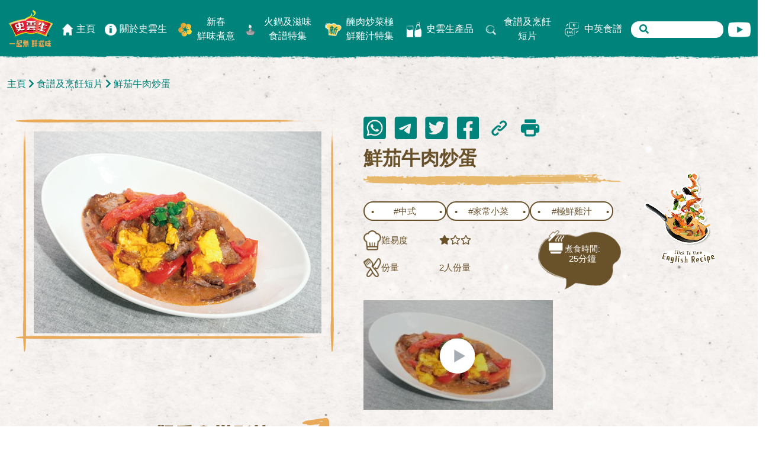

--- FILE ---
content_type: text/html; charset=UTF-8
request_url: https://www.swansoncooking.com.hk/cookbook/%E9%AE%AE%E8%8C%84%E7%89%9B%E8%82%89%E7%82%92%E8%9B%8B/
body_size: 66876
content:
<!DOCTYPE html>
<html>
<head>
    <meta charset="UTF-8">
    <meta http-equiv="X-UA-Compatible" content="IE=edge">
    <meta name="viewport" content="width=device-width, initial-scale=1.0">
    
            <title>食譜及烹飪短片 - 鮮茄牛肉炒蛋</title>
            
        
    <link rel="icon" href="/wp-content/themes/swanson/src/image/favicon.ico" type="image/ico" sizes="16x16">
    
    <!-- Global site tag (gtag.js) - Google Analytics -->
    <script async src="https://www.googletagmanager.com/gtag/js?id=UA-211412449-1"></script>
    <script>
      window.dataLayer = window.dataLayer || [];
      function gtag(){dataLayer.push(arguments);}
      gtag('js', new Date());

      gtag('config', 'UA-211412449-1');
    </script>

    <!-- Global site tag (gtag.js) - Google Analytics -->
    <script async src="https://www.googletagmanager.com/gtag/js?id=G-QF9DKPZQF4"></script>
    <script>
      window.dataLayer = window.dataLayer || [];
      function gtag(){dataLayer.push(arguments);}
      gtag('js', new Date());

      gtag('config', 'G-QF9DKPZQF4');
    </script>
    
    <!-- Global site tag (gtag.js) - Google Ads: 10793938451 -->
    <script async src="https://www.googletagmanager.com/gtag/js?id=AW-10793938451"></script>
    <script>
      window.dataLayer = window.dataLayer || [];
      function gtag(){dataLayer.push(arguments);}
      gtag('js', new Date());

      gtag('config', 'AW-10793938451');
    </script>
    
    <script>(function(w,d,t,r,u){var f,n,i;w[u]=w[u]||[],f=function(){var o={ti:"23586502"};o.q=w[u],w[u]=new UET(o),w[u].push("pageLoad")},n=d.createElement(t),n.src=r,n.async=1,n.onload=n.onreadystatechange=function(){var s=this.readyState;s&&s!=="loaded"&&s!=="complete"||(f(),n.onload=n.onreadystatechange=null)},i=d.getElementsByTagName(t)[0],i.parentNode.insertBefore(n,i)})(window,document,"script","//bat.bing.com/bat.js","uetq");</script>
    
    
                <!-- 
            Start of global snippet: Please do not remove
            Place this snippet between the <head> and </head> tags on every page of your site.
            -->
            <!-- Global site tag (gtag.js) - Google Marketing Platform -->
            <script async src="https://www.googletagmanager.com/gtag/js?id=DC-11469937"></script>
            <script>
              window.dataLayer = window.dataLayer || [];
              function gtag(){dataLayer.push(arguments);}
              gtag('js', new Date());

              gtag('config', 'DC-11469937');
            </script>
            <!-- End of global snippet: Please do not remove -->
            
            <!--
            Event snippet for Swanson - All website visitors on https://www.swansoncooking.com.hk/: Please do not remove.
            Place this snippet on pages with events you’re tracking. 
            Creation date: 10/28/2021
            -->
            <script>
              gtag('event', 'conversion', {
                'allow_custom_scripts': true,
                'send_to': 'DC-11469937/alway0/swans0+standard'
              });
            </script>
            <noscript>
            <img src="https://ad.doubleclick.net/ddm/activity/src=11469937;type=alway0;cat=swans0;dc_lat=;dc_rdid=;tag_for_child_directed_treatment=;tfua=;npa=;gdpr=${GDPR};gdpr_consent=${GDPR_CONSENT_755};ord=1?" width="1" height="1" alt=""/>
            </noscript>
            <!-- End of event snippet: Please do not remove -->
            
            
    
    
    <meta name='robots' content='max-image-preview:large' />
<link rel="alternate" hreflang="zh-hant" href="https://www.swansoncooking.com.hk/cookbook/%e9%ae%ae%e8%8c%84%e7%89%9b%e8%82%89%e7%82%92%e8%9b%8b/" />
<link rel="alternate" hreflang="en" href="https://www.swansoncooking.com.hk/en/cookbook/%e9%ae%ae%e8%8c%84%e7%89%9b%e8%82%89%e7%82%92%e8%9b%8b/" />
<link rel="alternate" hreflang="x-default" href="https://www.swansoncooking.com.hk/cookbook/%e9%ae%ae%e8%8c%84%e7%89%9b%e8%82%89%e7%82%92%e8%9b%8b/" />
<link rel='dns-prefetch' href='//ajax.googleapis.com' />
<link rel='dns-prefetch' href='//unpkg.com' />
<link rel='dns-prefetch' href='//cdnjs.cloudflare.com' />
<link rel='dns-prefetch' href='//use.fontawesome.com' />
<link rel="alternate" title="oEmbed (JSON)" type="application/json+oembed" href="https://www.swansoncooking.com.hk/wp-json/oembed/1.0/embed?url=https%3A%2F%2Fwww.swansoncooking.com.hk%2Fcookbook%2F%25e9%25ae%25ae%25e8%258c%2584%25e7%2589%259b%25e8%2582%2589%25e7%2582%2592%25e8%259b%258b%2F" />
<link rel="alternate" title="oEmbed (XML)" type="text/xml+oembed" href="https://www.swansoncooking.com.hk/wp-json/oembed/1.0/embed?url=https%3A%2F%2Fwww.swansoncooking.com.hk%2Fcookbook%2F%25e9%25ae%25ae%25e8%258c%2584%25e7%2589%259b%25e8%2582%2589%25e7%2582%2592%25e8%259b%258b%2F&#038;format=xml" />
<style id='wp-img-auto-sizes-contain-inline-css' type='text/css'>
img:is([sizes=auto i],[sizes^="auto," i]){contain-intrinsic-size:3000px 1500px}
/*# sourceURL=wp-img-auto-sizes-contain-inline-css */
</style>
<link rel='stylesheet' id='pt-cv-public-style-css' href='https://www.swansoncooking.com.hk/wp-content/plugins/content-views-query-and-display-post-page/public/assets/css/cv.css?ver=2.4.0.2' type='text/css' media='all' />
<style id='wp-emoji-styles-inline-css' type='text/css'>

	img.wp-smiley, img.emoji {
		display: inline !important;
		border: none !important;
		box-shadow: none !important;
		height: 1em !important;
		width: 1em !important;
		margin: 0 0.07em !important;
		vertical-align: -0.1em !important;
		background: none !important;
		padding: 0 !important;
	}
/*# sourceURL=wp-emoji-styles-inline-css */
</style>
<link rel='stylesheet' id='wp-block-library-css' href='https://www.swansoncooking.com.hk/wp-includes/css/dist/block-library/style.min.css?ver=6.9' type='text/css' media='all' />
<style id='global-styles-inline-css' type='text/css'>
:root{--wp--preset--aspect-ratio--square: 1;--wp--preset--aspect-ratio--4-3: 4/3;--wp--preset--aspect-ratio--3-4: 3/4;--wp--preset--aspect-ratio--3-2: 3/2;--wp--preset--aspect-ratio--2-3: 2/3;--wp--preset--aspect-ratio--16-9: 16/9;--wp--preset--aspect-ratio--9-16: 9/16;--wp--preset--color--black: #000000;--wp--preset--color--cyan-bluish-gray: #abb8c3;--wp--preset--color--white: #ffffff;--wp--preset--color--pale-pink: #f78da7;--wp--preset--color--vivid-red: #cf2e2e;--wp--preset--color--luminous-vivid-orange: #ff6900;--wp--preset--color--luminous-vivid-amber: #fcb900;--wp--preset--color--light-green-cyan: #7bdcb5;--wp--preset--color--vivid-green-cyan: #00d084;--wp--preset--color--pale-cyan-blue: #8ed1fc;--wp--preset--color--vivid-cyan-blue: #0693e3;--wp--preset--color--vivid-purple: #9b51e0;--wp--preset--gradient--vivid-cyan-blue-to-vivid-purple: linear-gradient(135deg,rgb(6,147,227) 0%,rgb(155,81,224) 100%);--wp--preset--gradient--light-green-cyan-to-vivid-green-cyan: linear-gradient(135deg,rgb(122,220,180) 0%,rgb(0,208,130) 100%);--wp--preset--gradient--luminous-vivid-amber-to-luminous-vivid-orange: linear-gradient(135deg,rgb(252,185,0) 0%,rgb(255,105,0) 100%);--wp--preset--gradient--luminous-vivid-orange-to-vivid-red: linear-gradient(135deg,rgb(255,105,0) 0%,rgb(207,46,46) 100%);--wp--preset--gradient--very-light-gray-to-cyan-bluish-gray: linear-gradient(135deg,rgb(238,238,238) 0%,rgb(169,184,195) 100%);--wp--preset--gradient--cool-to-warm-spectrum: linear-gradient(135deg,rgb(74,234,220) 0%,rgb(151,120,209) 20%,rgb(207,42,186) 40%,rgb(238,44,130) 60%,rgb(251,105,98) 80%,rgb(254,248,76) 100%);--wp--preset--gradient--blush-light-purple: linear-gradient(135deg,rgb(255,206,236) 0%,rgb(152,150,240) 100%);--wp--preset--gradient--blush-bordeaux: linear-gradient(135deg,rgb(254,205,165) 0%,rgb(254,45,45) 50%,rgb(107,0,62) 100%);--wp--preset--gradient--luminous-dusk: linear-gradient(135deg,rgb(255,203,112) 0%,rgb(199,81,192) 50%,rgb(65,88,208) 100%);--wp--preset--gradient--pale-ocean: linear-gradient(135deg,rgb(255,245,203) 0%,rgb(182,227,212) 50%,rgb(51,167,181) 100%);--wp--preset--gradient--electric-grass: linear-gradient(135deg,rgb(202,248,128) 0%,rgb(113,206,126) 100%);--wp--preset--gradient--midnight: linear-gradient(135deg,rgb(2,3,129) 0%,rgb(40,116,252) 100%);--wp--preset--font-size--small: 13px;--wp--preset--font-size--medium: 20px;--wp--preset--font-size--large: 36px;--wp--preset--font-size--x-large: 42px;--wp--preset--spacing--20: 0.44rem;--wp--preset--spacing--30: 0.67rem;--wp--preset--spacing--40: 1rem;--wp--preset--spacing--50: 1.5rem;--wp--preset--spacing--60: 2.25rem;--wp--preset--spacing--70: 3.38rem;--wp--preset--spacing--80: 5.06rem;--wp--preset--shadow--natural: 6px 6px 9px rgba(0, 0, 0, 0.2);--wp--preset--shadow--deep: 12px 12px 50px rgba(0, 0, 0, 0.4);--wp--preset--shadow--sharp: 6px 6px 0px rgba(0, 0, 0, 0.2);--wp--preset--shadow--outlined: 6px 6px 0px -3px rgb(255, 255, 255), 6px 6px rgb(0, 0, 0);--wp--preset--shadow--crisp: 6px 6px 0px rgb(0, 0, 0);}:where(.is-layout-flex){gap: 0.5em;}:where(.is-layout-grid){gap: 0.5em;}body .is-layout-flex{display: flex;}.is-layout-flex{flex-wrap: wrap;align-items: center;}.is-layout-flex > :is(*, div){margin: 0;}body .is-layout-grid{display: grid;}.is-layout-grid > :is(*, div){margin: 0;}:where(.wp-block-columns.is-layout-flex){gap: 2em;}:where(.wp-block-columns.is-layout-grid){gap: 2em;}:where(.wp-block-post-template.is-layout-flex){gap: 1.25em;}:where(.wp-block-post-template.is-layout-grid){gap: 1.25em;}.has-black-color{color: var(--wp--preset--color--black) !important;}.has-cyan-bluish-gray-color{color: var(--wp--preset--color--cyan-bluish-gray) !important;}.has-white-color{color: var(--wp--preset--color--white) !important;}.has-pale-pink-color{color: var(--wp--preset--color--pale-pink) !important;}.has-vivid-red-color{color: var(--wp--preset--color--vivid-red) !important;}.has-luminous-vivid-orange-color{color: var(--wp--preset--color--luminous-vivid-orange) !important;}.has-luminous-vivid-amber-color{color: var(--wp--preset--color--luminous-vivid-amber) !important;}.has-light-green-cyan-color{color: var(--wp--preset--color--light-green-cyan) !important;}.has-vivid-green-cyan-color{color: var(--wp--preset--color--vivid-green-cyan) !important;}.has-pale-cyan-blue-color{color: var(--wp--preset--color--pale-cyan-blue) !important;}.has-vivid-cyan-blue-color{color: var(--wp--preset--color--vivid-cyan-blue) !important;}.has-vivid-purple-color{color: var(--wp--preset--color--vivid-purple) !important;}.has-black-background-color{background-color: var(--wp--preset--color--black) !important;}.has-cyan-bluish-gray-background-color{background-color: var(--wp--preset--color--cyan-bluish-gray) !important;}.has-white-background-color{background-color: var(--wp--preset--color--white) !important;}.has-pale-pink-background-color{background-color: var(--wp--preset--color--pale-pink) !important;}.has-vivid-red-background-color{background-color: var(--wp--preset--color--vivid-red) !important;}.has-luminous-vivid-orange-background-color{background-color: var(--wp--preset--color--luminous-vivid-orange) !important;}.has-luminous-vivid-amber-background-color{background-color: var(--wp--preset--color--luminous-vivid-amber) !important;}.has-light-green-cyan-background-color{background-color: var(--wp--preset--color--light-green-cyan) !important;}.has-vivid-green-cyan-background-color{background-color: var(--wp--preset--color--vivid-green-cyan) !important;}.has-pale-cyan-blue-background-color{background-color: var(--wp--preset--color--pale-cyan-blue) !important;}.has-vivid-cyan-blue-background-color{background-color: var(--wp--preset--color--vivid-cyan-blue) !important;}.has-vivid-purple-background-color{background-color: var(--wp--preset--color--vivid-purple) !important;}.has-black-border-color{border-color: var(--wp--preset--color--black) !important;}.has-cyan-bluish-gray-border-color{border-color: var(--wp--preset--color--cyan-bluish-gray) !important;}.has-white-border-color{border-color: var(--wp--preset--color--white) !important;}.has-pale-pink-border-color{border-color: var(--wp--preset--color--pale-pink) !important;}.has-vivid-red-border-color{border-color: var(--wp--preset--color--vivid-red) !important;}.has-luminous-vivid-orange-border-color{border-color: var(--wp--preset--color--luminous-vivid-orange) !important;}.has-luminous-vivid-amber-border-color{border-color: var(--wp--preset--color--luminous-vivid-amber) !important;}.has-light-green-cyan-border-color{border-color: var(--wp--preset--color--light-green-cyan) !important;}.has-vivid-green-cyan-border-color{border-color: var(--wp--preset--color--vivid-green-cyan) !important;}.has-pale-cyan-blue-border-color{border-color: var(--wp--preset--color--pale-cyan-blue) !important;}.has-vivid-cyan-blue-border-color{border-color: var(--wp--preset--color--vivid-cyan-blue) !important;}.has-vivid-purple-border-color{border-color: var(--wp--preset--color--vivid-purple) !important;}.has-vivid-cyan-blue-to-vivid-purple-gradient-background{background: var(--wp--preset--gradient--vivid-cyan-blue-to-vivid-purple) !important;}.has-light-green-cyan-to-vivid-green-cyan-gradient-background{background: var(--wp--preset--gradient--light-green-cyan-to-vivid-green-cyan) !important;}.has-luminous-vivid-amber-to-luminous-vivid-orange-gradient-background{background: var(--wp--preset--gradient--luminous-vivid-amber-to-luminous-vivid-orange) !important;}.has-luminous-vivid-orange-to-vivid-red-gradient-background{background: var(--wp--preset--gradient--luminous-vivid-orange-to-vivid-red) !important;}.has-very-light-gray-to-cyan-bluish-gray-gradient-background{background: var(--wp--preset--gradient--very-light-gray-to-cyan-bluish-gray) !important;}.has-cool-to-warm-spectrum-gradient-background{background: var(--wp--preset--gradient--cool-to-warm-spectrum) !important;}.has-blush-light-purple-gradient-background{background: var(--wp--preset--gradient--blush-light-purple) !important;}.has-blush-bordeaux-gradient-background{background: var(--wp--preset--gradient--blush-bordeaux) !important;}.has-luminous-dusk-gradient-background{background: var(--wp--preset--gradient--luminous-dusk) !important;}.has-pale-ocean-gradient-background{background: var(--wp--preset--gradient--pale-ocean) !important;}.has-electric-grass-gradient-background{background: var(--wp--preset--gradient--electric-grass) !important;}.has-midnight-gradient-background{background: var(--wp--preset--gradient--midnight) !important;}.has-small-font-size{font-size: var(--wp--preset--font-size--small) !important;}.has-medium-font-size{font-size: var(--wp--preset--font-size--medium) !important;}.has-large-font-size{font-size: var(--wp--preset--font-size--large) !important;}.has-x-large-font-size{font-size: var(--wp--preset--font-size--x-large) !important;}
/*# sourceURL=global-styles-inline-css */
</style>

<style id='classic-theme-styles-inline-css' type='text/css'>
/*! This file is auto-generated */
.wp-block-button__link{color:#fff;background-color:#32373c;border-radius:9999px;box-shadow:none;text-decoration:none;padding:calc(.667em + 2px) calc(1.333em + 2px);font-size:1.125em}.wp-block-file__button{background:#32373c;color:#fff;text-decoration:none}
/*# sourceURL=/wp-includes/css/classic-themes.min.css */
</style>
<link rel='stylesheet' id='swiper-css-library-css' href='https://www.swansoncooking.com.hk/wp-content/plugins/swiper-js-slider/public/css/library.css?ver=6.9' type='text/css' media='all' />
<link rel='stylesheet' id='swiper-css-main-css' href='https://www.swansoncooking.com.hk/wp-content/plugins/swiper-js-slider/public/css/main.css?ver=6.9' type='text/css' media='all' />
<link rel='stylesheet' id='wp-show-posts-css' href='https://www.swansoncooking.com.hk/wp-content/plugins/wp-show-posts/css/wp-show-posts-min.css?ver=1.1.3' type='text/css' media='all' />
<link rel='stylesheet' id='wpml-legacy-horizontal-list-0-css' href='//www.swansoncooking.com.hk/wp-content/plugins/sitepress-multilingual-cms/templates/language-switchers/legacy-list-horizontal/style.min.css?ver=1' type='text/css' media='all' />
<link rel='stylesheet' id='wpml-legacy-post-translations-0-css' href='//www.swansoncooking.com.hk/wp-content/plugins/sitepress-multilingual-cms/templates/language-switchers/legacy-post-translations/style.min.css?ver=1' type='text/css' media='all' />
<link rel='stylesheet' id='bootstrap_style-css' href='https://www.swansoncooking.com.hk/wp-content/themes/swanson/css/bootstrap/bootstrap.min.css?ver=1768938097' type='text/css' media='all' />
<link rel='stylesheet' id='style-css' href='https://www.swansoncooking.com.hk/wp-content/themes/swanson/style.css?ver=1768938097' type='text/css' media='all' />
<link rel='stylesheet' id='cookbook-css' href='https://www.swansoncooking.com.hk/wp-content/themes/swanson/css/cookbook.css?ver=1768938097' type='text/css' media='all' />
<link rel='stylesheet' id='en_cookbook-css' href='https://www.swansoncooking.com.hk/wp-content/themes/swanson/css/en_cookbook.css?ver=1768938097' type='text/css' media='all' />
<link rel='stylesheet' id='swiperstyle-css' href='https://unpkg.com/swiper@7/swiper-bundle.min.css?ver=1768938097' type='text/css' media='1' />
<link rel='stylesheet' id='font-awesome-official-css' href='https://use.fontawesome.com/releases/v5.15.4/css/all.css' type='text/css' media='all' integrity="sha384-DyZ88mC6Up2uqS4h/KRgHuoeGwBcD4Ng9SiP4dIRy0EXTlnuz47vAwmeGwVChigm" crossorigin="anonymous" />
<link rel='stylesheet' id='font-awesome-official-v4shim-css' href='https://use.fontawesome.com/releases/v5.15.4/css/v4-shims.css' type='text/css' media='all' integrity="sha384-Vq76wejb3QJM4nDatBa5rUOve+9gkegsjCebvV/9fvXlGWo4HCMR4cJZjjcF6Viv" crossorigin="anonymous" />
<style id='font-awesome-official-v4shim-inline-css' type='text/css'>
@font-face {
font-family: "FontAwesome";
font-display: block;
src: url("https://use.fontawesome.com/releases/v5.15.4/webfonts/fa-brands-400.eot"),
		url("https://use.fontawesome.com/releases/v5.15.4/webfonts/fa-brands-400.eot?#iefix") format("embedded-opentype"),
		url("https://use.fontawesome.com/releases/v5.15.4/webfonts/fa-brands-400.woff2") format("woff2"),
		url("https://use.fontawesome.com/releases/v5.15.4/webfonts/fa-brands-400.woff") format("woff"),
		url("https://use.fontawesome.com/releases/v5.15.4/webfonts/fa-brands-400.ttf") format("truetype"),
		url("https://use.fontawesome.com/releases/v5.15.4/webfonts/fa-brands-400.svg#fontawesome") format("svg");
}

@font-face {
font-family: "FontAwesome";
font-display: block;
src: url("https://use.fontawesome.com/releases/v5.15.4/webfonts/fa-solid-900.eot"),
		url("https://use.fontawesome.com/releases/v5.15.4/webfonts/fa-solid-900.eot?#iefix") format("embedded-opentype"),
		url("https://use.fontawesome.com/releases/v5.15.4/webfonts/fa-solid-900.woff2") format("woff2"),
		url("https://use.fontawesome.com/releases/v5.15.4/webfonts/fa-solid-900.woff") format("woff"),
		url("https://use.fontawesome.com/releases/v5.15.4/webfonts/fa-solid-900.ttf") format("truetype"),
		url("https://use.fontawesome.com/releases/v5.15.4/webfonts/fa-solid-900.svg#fontawesome") format("svg");
}

@font-face {
font-family: "FontAwesome";
font-display: block;
src: url("https://use.fontawesome.com/releases/v5.15.4/webfonts/fa-regular-400.eot"),
		url("https://use.fontawesome.com/releases/v5.15.4/webfonts/fa-regular-400.eot?#iefix") format("embedded-opentype"),
		url("https://use.fontawesome.com/releases/v5.15.4/webfonts/fa-regular-400.woff2") format("woff2"),
		url("https://use.fontawesome.com/releases/v5.15.4/webfonts/fa-regular-400.woff") format("woff"),
		url("https://use.fontawesome.com/releases/v5.15.4/webfonts/fa-regular-400.ttf") format("truetype"),
		url("https://use.fontawesome.com/releases/v5.15.4/webfonts/fa-regular-400.svg#fontawesome") format("svg");
unicode-range: U+F004-F005,U+F007,U+F017,U+F022,U+F024,U+F02E,U+F03E,U+F044,U+F057-F059,U+F06E,U+F070,U+F075,U+F07B-F07C,U+F080,U+F086,U+F089,U+F094,U+F09D,U+F0A0,U+F0A4-F0A7,U+F0C5,U+F0C7-F0C8,U+F0E0,U+F0EB,U+F0F3,U+F0F8,U+F0FE,U+F111,U+F118-F11A,U+F11C,U+F133,U+F144,U+F146,U+F14A,U+F14D-F14E,U+F150-F152,U+F15B-F15C,U+F164-F165,U+F185-F186,U+F191-F192,U+F1AD,U+F1C1-F1C9,U+F1CD,U+F1D8,U+F1E3,U+F1EA,U+F1F6,U+F1F9,U+F20A,U+F247-F249,U+F24D,U+F254-F25B,U+F25D,U+F267,U+F271-F274,U+F279,U+F28B,U+F28D,U+F2B5-F2B6,U+F2B9,U+F2BB,U+F2BD,U+F2C1-F2C2,U+F2D0,U+F2D2,U+F2DC,U+F2ED,U+F328,U+F358-F35B,U+F3A5,U+F3D1,U+F410,U+F4AD;
}
/*# sourceURL=font-awesome-official-v4shim-inline-css */
</style>
<script type="text/javascript" src="https://ajax.googleapis.com/ajax/libs/jquery/3.5.1/jquery.min.js?ver=1768938097" id="jquery-js"></script>
<script type="text/javascript" id="wpml-cookie-js-extra">
/* <![CDATA[ */
var wpml_cookies = {"wp-wpml_current_language":{"value":"zh-hant","expires":1,"path":"/"}};
var wpml_cookies = {"wp-wpml_current_language":{"value":"zh-hant","expires":1,"path":"/"}};
//# sourceURL=wpml-cookie-js-extra
/* ]]> */
</script>
<script type="text/javascript" src="https://www.swansoncooking.com.hk/wp-content/plugins/sitepress-multilingual-cms/res/js/cookies/language-cookie.js?ver=4.5.1" id="wpml-cookie-js"></script>
<link rel="https://api.w.org/" href="https://www.swansoncooking.com.hk/wp-json/" /><link rel="alternate" title="JSON" type="application/json" href="https://www.swansoncooking.com.hk/wp-json/wp/v2/cookbook/1075" /><link rel="EditURI" type="application/rsd+xml" title="RSD" href="https://www.swansoncooking.com.hk/xmlrpc.php?rsd" />
<meta name="generator" content="WordPress 6.9" />
<link rel="canonical" href="https://www.swansoncooking.com.hk/cookbook/%e9%ae%ae%e8%8c%84%e7%89%9b%e8%82%89%e7%82%92%e8%9b%8b/" />
<link rel='shortlink' href='https://www.swansoncooking.com.hk/?p=1075' />
<meta name="generator" content="WPML ver:4.5.1 stt:61,1;" />
    
</head>

<body class="wp-singular cookbook-template-default single single-cookbook postid-1075 single-format-standard wp-theme-swanson 1 1-2%e4%ba%ba%e4%bb%bd chi-eng %e4%b8%ad%e5%bc%8f %e5%ae%b6%e5%b8%b8%e5%b0%8f%e8%8f%9c %e6%a5%b5%e9%ae%ae%e9%9b%9e%e6%b1%81 %e7%82%92 %e7%89%9b %e8%8f%9c%e5%8f%8a%e8%8f%87%e9%a1%9e %e8%9b%8b%e5%8f%8a%e8%b1%86%e8%85%90">
  
<header>
    <div class="container">
        <div class="header-ctn">
            <div class="mobile-menu">
                <div class="child"></div>
                <div class="child"></div>
                <div class="child"></div>
            </div>
            
            <a href="https://www.swansoncooking.com.hk" class="home_link">
                <img src="/wp-content/themes/swanson/src/image/menu_logo.png"/>
            </a>
            <div class="menu-top-menu-container"><ul id="menu-top-menu" class="navigation"><li id="menu-item-1365" class="menu-item menu-item-type-post_type menu-item-object-page menu-item-home menu-item-1365"><a href="https://www.swansoncooking.com.hk/"><pre>主頁</pre></a></li>
<li id="menu-item-11" class="menu-item menu-item-type-post_type menu-item-object-page menu-item-11"><a href="https://www.swansoncooking.com.hk/brand/"><pre>關於史雲生</pre></a></li>
<li id="menu-item-2349" class="menu-item menu-item-type-post_type menu-item-object-page menu-item-2349"><a href="https://www.swansoncooking.com.hk/swansoncampaign/"><pre>新春<br>鮮味煮意</pre></a></li>
<li id="menu-item-3182" class="menu-item menu-item-type-post_type menu-item-object-page menu-item-3182"><a href="https://www.swansoncooking.com.hk/new-broth2/"><pre>烹飪教室</pre></a></li>
<li id="menu-item-2883" class="mid_autumn_nav menu-item menu-item-type-post_type menu-item-object-page menu-item-2883"><a href="https://www.swansoncooking.com.hk/new-broth-ma/"><pre>中秋食譜特集</pre></a></li>
<li id="menu-item-3070" class="menu-item menu-item-type-post_type menu-item-object-page menu-item-3070"><a href="https://www.swansoncooking.com.hk/swansoncampaign/"><pre>新春<br>鮮味煮意</pre></a></li>
<li id="menu-item-3031" class="menu-item menu-item-type-post_type menu-item-object-page menu-item-3031"><a href="https://www.swansoncooking.com.hk/new-broth/"><pre>火鍋及滋味食譜特集</pre></a></li>
<li id="menu-item-2477" class="menu-item menu-item-type-post_type menu-item-object-page menu-item-2477"><a href="https://www.swansoncooking.com.hk/css-campaign/"><pre>醃肉炒菜極鮮雞汁特集</pre></a></li>
<li id="menu-item-362" class="menu-item menu-item-type-post_type menu-item-object-product menu-item-has-children menu-item-362"><a href="https://www.swansoncooking.com.hk/product/%e6%a5%b5%e9%ae%ae%e6%b8%85%e9%9b%9e%e6%b9%af/"><pre>史雲生產品</pre></a>
<ul class="sub-menu">
	<li id="menu-item-156" class="menu-item menu-item-type-post_type menu-item-object-product menu-item-156"><a href="https://www.swansoncooking.com.hk/product/%e6%a5%b5%e9%ae%ae%e6%b8%85%e9%9b%9e%e6%b9%af/"><pre>極鮮清雞湯系列</pre></a></li>
	<li id="menu-item-171" class="menu-item menu-item-type-post_type menu-item-object-product menu-item-171"><a href="https://www.swansoncooking.com.hk/product/%e6%b8%85%e9%9b%9e%e6%b9%af%e7%b3%bb%e5%88%97/"><pre>清雞湯系列</pre></a></li>
	<li id="menu-item-170" class="menu-item menu-item-type-post_type menu-item-object-product menu-item-170"><a href="https://www.swansoncooking.com.hk/product/%e8%b1%ac%e9%aa%a8%e6%b9%af%e7%b3%bb%e5%88%97/"><pre>豬骨湯系列</pre></a></li>
	<li id="menu-item-169" class="menu-item menu-item-type-post_type menu-item-object-product menu-item-169"><a href="https://www.swansoncooking.com.hk/product/%e7%91%a4%e6%9f%b1%e4%b8%8a%e6%b9%af/"><pre>瑤柱上湯</pre></a></li>
	<li id="menu-item-168" class="menu-item menu-item-type-post_type menu-item-object-product menu-item-168"><a href="https://www.swansoncooking.com.hk/product/%e9%87%91%e8%8f%af%e7%81%ab%e8%85%bf%e4%b8%8a%e6%b9%af/"><pre>金華火腿上湯</pre></a></li>
	<li id="menu-item-166" class="menu-item menu-item-type-post_type menu-item-object-product menu-item-166"><a href="https://www.swansoncooking.com.hk/product/%e6%a5%b5%e9%ae%ae%e9%9b%9e%e6%b1%81/"><pre>極鮮雞汁</pre></a></li>
	<li id="menu-item-165" class="menu-item menu-item-type-post_type menu-item-object-product menu-item-165"><a href="https://www.swansoncooking.com.hk/product/%e8%aa%bf%e5%91%b3%e9%9b%9e%e6%b1%81/"><pre>調味雞汁</pre></a></li>
</ul>
</li>
<li id="menu-item-25" class="menu-item menu-item-type-post_type menu-item-object-page menu-item-25"><a href="https://www.swansoncooking.com.hk/recipe/"><pre>食譜及烹飪短片</pre></a></li>
<li id="menu-item-24" class="menu-item menu-item-type-post_type menu-item-object-page menu-item-24"><a href="https://www.swansoncooking.com.hk/chi_eng_recipe/"><pre>中英食譜</pre></a></li>
<li id="menu-item-23" class="menu-item menu-item-type-post_type menu-item-object-page menu-item-23"><a href="https://www.swansoncooking.com.hk/coupon/"><pre>最新優惠</pre></a></li>
</ul></div>            <form action="/recipe/" method="GET" class="header-form" id="header-form"/>
                <div class="search">
                    <input type='text' class="search-bar" name="search-field" autocomplete="off"   />
                    <button type="submit"><i class="fas fa-search"></i></button>
                </div>
                <a href="https://www.youtube.com/channel/UCAQGuP8ViNiIZIb8CcDQ3nQ" target="_blank">
                    <img src="/wp-content/themes/swanson/src/image/menu_youtube.png" class="youtube-icon"/>
                </a>
            </form>
        </div>
    </div>
</header>


<div class="top-margin container pb-5">
    <div class="breadcrumb-ctn">
        <a href="https://www.swansoncooking.com.hk/">主頁</a>
        <span><i class="fas fa-chevron-right"></i></span>
        <a href="https://www.swansoncooking.com.hk/recipe/">食譜及烹飪短片</a>
        <span><i class="fas fa-chevron-right"></i></span>
        <a href="https://www.swansoncooking.com.hk/cookbook/%e9%ae%ae%e8%8c%84%e7%89%9b%e8%82%89%e7%82%92%e8%9b%8b/">鮮茄牛肉炒蛋</a>
    </div>
    
                                                <a href="https://www.swansoncooking.com.hk/en/cookbook/鮮茄牛肉炒蛋" class="en-recipe-link">
                    <img src="/wp-content/themes/swanson/src/image/recipe_en_recipe_button.png" class="en-recipe-btn" />
                </a>
                            <div class="food-intro-ctn">
<!--            hide in desktop, show in mobile-->
            <div class="mobile-social-icon-ctn" style="display: none">
                <a href="https://api.whatsapp.com/send?text=https://www.swansoncooking.com.hk/cookbook/%e9%ae%ae%e8%8c%84%e7%89%9b%e8%82%89%e7%82%92%e8%9b%8b/"><img src="/wp-content/themes/swanson/src/image/recipe_icon_whatsapp.png" /></a>
                <a href="https://telegram.me/share/?url=https://www.swansoncooking.com.hk/cookbook/%e9%ae%ae%e8%8c%84%e7%89%9b%e8%82%89%e7%82%92%e8%9b%8b/"><img src="/wp-content/themes/swanson/src/image/recipe_icon_telegram.png" /></a>
                <a href="https://twitter.com/intent/tweet?url=https://www.swansoncooking.com.hk/cookbook/%e9%ae%ae%e8%8c%84%e7%89%9b%e8%82%89%e7%82%92%e8%9b%8b/"><img src="/wp-content/themes/swanson/src/image/recipe_icon_twitter.png" /></a>
                <a href="http://www.facebook.com/sharer.php?u=https://www.swansoncooking.com.hk/cookbook/%e9%ae%ae%e8%8c%84%e7%89%9b%e8%82%89%e7%82%92%e8%9b%8b/"><img src="/wp-content/themes/swanson/src/image/recipe_icon_facebook.png" /></a>
<!--                <a href=""><img src="/wp-content/themes/swanson/src/image/recipe_icon_signal.png" /></a>-->
                <a href="javascript:void(0)" class="copy-link-btn"><img src="/wp-content/themes/swanson/src/image/link_button.png" /></a>
                <a href="javascript:void(0)" class="print-btn"><img src="/wp-content/themes/swanson/src/image/recipe_icon_print.png" /></a>
            </div>
                            <div class="recipe-post-bg">
                    <img src="https://www.swansoncooking.com.hk/wp-content/uploads/2021/10/1605256025.jpg" />
                </div>
               
            <div class="food-intro">
                <div class="social-icon-ctn">
                    <a href="https://api.whatsapp.com/send?text=https://www.swansoncooking.com.hk/cookbook/%e9%ae%ae%e8%8c%84%e7%89%9b%e8%82%89%e7%82%92%e8%9b%8b/"><img src="/wp-content/themes/swanson/src/image/recipe_icon_whatsapp.png" /></a>
                    <a href="https://telegram.me/share/?url=https://www.swansoncooking.com.hk/cookbook/%e9%ae%ae%e8%8c%84%e7%89%9b%e8%82%89%e7%82%92%e8%9b%8b/"><img src="/wp-content/themes/swanson/src/image/recipe_icon_telegram.png" /></a>
                    <a href="https://twitter.com/intent/tweet?url=https://www.swansoncooking.com.hk/cookbook/%e9%ae%ae%e8%8c%84%e7%89%9b%e8%82%89%e7%82%92%e8%9b%8b/"><img src="/wp-content/themes/swanson/src/image/recipe_icon_twitter.png" /></a>
                    <a href="http://www.facebook.com/sharer.php?u=https://www.swansoncooking.com.hk/cookbook/%e9%ae%ae%e8%8c%84%e7%89%9b%e8%82%89%e7%82%92%e8%9b%8b/"><img src="/wp-content/themes/swanson/src/image/recipe_icon_facebook.png" /></a>
<!--                    <a href=""><img src="/wp-content/themes/swanson/src/image/recipe_icon_signal.png" /></a>-->
                    <a href="javascript:void(0)" class="copy-link-btn"><img src="/wp-content/themes/swanson/src/image/link_button.png" /></a>
                    <a href="javascript:void(0)" class="print-btn"><img src="/wp-content/themes/swanson/src/image/recipe_icon_print.png" /></a>
                </div>
                <h2>鮮茄牛肉炒蛋</h2>
                <div class="food-tag pt-3 pb-3">
                                                        <a href="https://www.swansoncooking.com.hk/recipe/?category%5B%5D=中式" class="tag-link">
                        <span>#中式</span>
                    </a>
                                        <a href="https://www.swansoncooking.com.hk/recipe/?category%5B%5D=家常小菜" class="tag-link">
                        <span>#家常小菜</span>
                    </a>
                                        <a href="https://www.swansoncooking.com.hk/recipe/?category%5B%5D=極鮮雞汁" class="tag-link">
                        <span>#極鮮雞汁</span>
                    </a>
                                                    </div>

                <div style="position: relative">
                    <div class="grid-holder">
                        <div class="inner-flex-holder">
                            <img src="/wp-content/themes/swanson/src/image/icon_hardness.png" /> 
                            <h5>
                                                                    難易度
                                                                                            </h5>
                        </div> 
                                                                            <div><i class="fas fa-star"></i><i class="far fa-star"></i><i class="far fa-star"></i></div>
                                            </div>
                    
                                        <div class="grid-holder">
                        <div class="inner-flex-holder">
                            <img src="/wp-content/themes/swanson/src/image/icon_servings.png" />
                            <h5>份量</h5>  
                        </div>
                                                
                                                    <h5>2人份量</h5>
                                            </div>   
                                        
                                      
                    <div class="cooktime-bg">
                        <div class="bg-inner-text">
                            <h5>煮食時間:</h5>
                                                            <h5 class="time-text" >
                                    <span></span>
                                    <span>25分鐘</span>
                                </h5>
                                                    </div>
                    </div>
                                    </div>

                <div class="food-video-ctn">
                                    <img src="https://www.swansoncooking.com.hk/wp-content/uploads/2021/10/1605256025-257x180.jpg" class="small-video-cover">
                    <img src="/wp-content/themes/swanson/src/image/recipe_video_play_icon.png" class="recipe-play">
                                </div>
            </div>
                        <div style="text-align: right">
                                    <img src="/wp-content/themes/swanson/src/image/recipe_watch_video.png" style="width: 55%;"/>
                            </div>
                    </div>
    
        <div class="recipe-cook-ctn" >
            <div class="ctn-left">
                <div class="recipe-product-bg">
                    <div class="product-img-ctn">
                                                    <img src="https://www.swansoncooking.com.hk/wp-content/uploads/2021/10/CCS-L-145x145.png" />
                                                
                                                    <img src="" />
                                                
                    </div>
                    <div class="product-bg-ctn">
                                                                        <a href="https://www.swansoncooking.com.hk/product/極鮮雞汁" charset=”utf-8" class="product-btn-bg">
                                <span class="product1-text">史雲生極鮮雞汁</span>
                            </a>
                        
                                                                </div>
                </div>
            
                <div class="recipe-material-bg">
<!--                    material-->
                                        <div class="material-wrapper box-holder">
                        <h5>材料</h5>
                                                    <div class="line-ctn">
                                <span>蕃茄</span>
                                <span>2個</span>
                            </div>
                                                    <div class="line-ctn">
                                <span>雞蛋</span>
                                <span>3隻</span>
                            </div>
                                                    <div class="line-ctn">
                                <span>牛肉</span>
                                <span>150克(切片)</span>
                            </div>
                                                    <div class="line-ctn">
                                <span>油</span>
                                <span>2茶匙</span>
                            </div>
                                                    <div class="line-ctn">
                                <span>蔥花</span>
                                <span>少許</span>
                            </div>
                                            </div>
                                        
<!--                    sauce-->
                                        <div class="material-wrapper box-holder">
                        <h5>調味料</h5>
                                                    <div class="line-ctn">
                                <span>史雲生極鮮雞汁</span>
                                <span> 1茶匙(1圈)</span>
                            </div>
                                                    <div class="line-ctn">
                                <span>糖</span>
                                <span>1茶匙</span>
                            </div>
                                                    <div class="line-ctn">
                                <span>茄汁</span>
                                <span>2茶匙</span>
                            </div>
                                            </div>
                                            
<!--                    spices-->
                                        <div class="material-wrapper box-holder">
                        <h5>醃料</h5>
                                                    <div class="line-ctn">
                                <span>史雲生極鮮雞汁</span>
                                <span>2茶匙(2圈)</span>
                            </div>
                                                    <div class="line-ctn">
                                <span>糖</span>
                                <span>2茶匙</span>
                            </div>
                                                    <div class="line-ctn">
                                <span>粟粉</span>
                                <span>1茶匙</span>
                            </div>
                                            </div>
                    
                    
                    
                </div>
                
                <img src="/wp-content/themes/swanson/src/image/cookbook_background_sketch-2.png" />
            </div>
            <div class="ctn-right">
                <div class="step-ctn" >                 
                                            <img src="/wp-content/themes/swanson/src/image/recipe_step_title.png" />
                    
                    <div class="steps">
                                                <div class="number-flex">
                           <div class="number-ctn"><span>1</span></div>
                           <div class="step-detail">牛肉加入史雲生極鮮雞汁和其他醃料醃15分鐘。</div>
                        </div>
                                                <div class="number-flex">
                           <div class="number-ctn"><span>2</span></div>
                           <div class="step-detail">蕃茄切件，雞蛋打勻備用。</div>
                        </div>
                                                <div class="number-flex">
                           <div class="number-ctn"><span>3</span></div>
                           <div class="step-detail">平底鑊燒熱1茶匙油，下蛋漿中大火炒成滑蛋，上碟備用。</div>
                        </div>
                                                <div class="number-flex">
                           <div class="number-ctn"><span>4</span></div>
                           <div class="step-detail">同一鑊，燒熱1茶匙油，下牛肉炒至7成熟，上碟備用。</div>
                        </div>
                                                <div class="number-flex">
                           <div class="number-ctn"><span>5</span></div>
                           <div class="step-detail">同一鑊下蕃茄，中大火炒至軟身，用鑊鏟略壓蕃茄使容易出味，加蓋煮5分鐘 （如太乾可加適量清水）。 </div>
                        </div>
                                                <div class="number-flex">
                           <div class="number-ctn"><span>6</span></div>
                           <div class="step-detail">下1圈史雲生極鮮雞汁、糖和茄汁調味，兜勻。</div>
                        </div>
                                                <div class="number-flex">
                           <div class="number-ctn"><span>7</span></div>
                           <div class="step-detail">將雞蛋和牛肉回鑊，炒至牛肉全熟，上碟，灑上蔥花。</div>
                        </div>
                                            </div>
                </div>
                
                                
            </div>
        </div>
        
        
    </div>
        
    <div class="video-modal">
        <div id="tutorial-video"><iframe title="史雲生極鮮雞汁食譜 [ 鮮茄牛肉炒蛋 ]" width="640" height="360" src="https://www.youtube.com/embed/pM97xpyEdgQ?feature=oembed" frameborder="0" allow="accelerometer; autoplay; clipboard-write; encrypted-media; gyroscope; picture-in-picture; web-share" referrerpolicy="strict-origin-when-cross-origin" allowfullscreen></iframe></div>
        <i class="fas fa-times" id="video-close"></i>
    </div>
        
    <div class="container">
    <div class="related-recipe-ctn">
            <div class="related-recipe-title">
                                    <img src="/wp-content/themes/swanson/src/image/recipe_related_recipe_title.png" />
                            </div>
            
            <div class="swiper mySwiper cookbookSwiper">
                <div class="swiper-wrapper">
                                                                            <div class="swiper-slide">
                        <a href="https://www.swansoncooking.com.hk/cookbook/%e7%94%9f%e8%8f%9c%e5%8c%85/" class="cookbook-related-link" style="text-decoration: none; color:#69512a;">
                            <div class="related-recipe-bg" >
                                <img src="https://www.swansoncooking.com.hk/wp-content/uploads/2021/10/1464087793.jpg" class="food-img" />
                                <div class="bottom-ctn" >
                                    <div class="info-ctn">
                                        <h4>生菜包</h4>
                                        <div class="img-text-flex" >
                                            <div class="recipe-info-flex" >
                                                <h5 style="font-size: 0.8rem; margin-bottom: 0">難易度</h5>
                                                                                                <div class="icon-ctn" style="text-align: left; display: flex; align-items: stretch">
                                                    <i class="fas fa-star" style="font-size: 10px"></i>
                                                    <i class="far fa-star" style="font-size: 10px"></i>
                                                    <i class="far fa-star" style="font-size: 10px"></i>
                                                </div>
                                                     
                                            </div>    

                                                                                    </div>       
                                    </div>
                                    
<!--                                    <img src="/wp-content/themes/swanson/src/image/testing_SWN_Chicken_1L.png"  class="product-img" style="width: 100%;"/>-->
                                    <div class="use-product-img">
                                                                                                                            <img src="https://www.swansoncooking.com.hk/wp-content/uploads/2021/10/Regularn-L.png"  class="product-img1" />
                                                                                  
                                    </div>
                                </div>
                            </div>
                        </a>
                    </div>      
                                                                            <div class="swiper-slide">
                        <a href="https://www.swansoncooking.com.hk/cookbook/%e9%9b%aa%e7%a2%a7%e8%9c%9c%e6%a1%83%e8%82%89%e4%b8%b8%e5%ad%90/" class="cookbook-related-link" style="text-decoration: none; color:#69512a;">
                            <div class="related-recipe-bg" >
                                <img src="https://www.swansoncooking.com.hk/wp-content/uploads/2021/10/1493199426.jpg" class="food-img" />
                                <div class="bottom-ctn" >
                                    <div class="info-ctn">
                                        <h4>雪碧蜜桃肉丸子</h4>
                                        <div class="img-text-flex" >
                                            <div class="recipe-info-flex" >
                                                <h5 style="font-size: 0.8rem; margin-bottom: 0">難易度</h5>
                                                                                                <div class="icon-ctn" style="text-align: left; display: flex; align-items: stretch">
                                                    <i class="fas fa-star" style="font-size: 10px"></i>
                                                    <i class="fas fa-star" style="font-size: 10px"></i>
                                                    <i class="far fa-star" style="font-size: 10px"></i>
                                                </div>
                                                     
                                            </div>    

                                                                                    </div>       
                                    </div>
                                    
<!--                                    <img src="/wp-content/themes/swanson/src/image/testing_SWN_Chicken_1L.png"  class="product-img" style="width: 100%;"/>-->
                                    <div class="use-product-img">
                                                                                                                            <img src="https://www.swansoncooking.com.hk/wp-content/uploads/2022/03/Clearbroth_500ML_200x200.png"  class="product-img1" />
                                                                                                                            <img src="https://www.swansoncooking.com.hk/wp-content/uploads/2021/10/Regularn-L.png"  class="product-img2" />
                                          
                                    </div>
                                </div>
                            </div>
                        </a>
                    </div>      
                                                                            <div class="swiper-slide">
                        <a href="https://www.swansoncooking.com.hk/cookbook/%e7%85%8e%e5%85%8d%e6%b2%bb%e7%89%9b%e8%82%89%e8%96%af%e8%8c%b8%e9%a4%85/" class="cookbook-related-link" style="text-decoration: none; color:#69512a;">
                            <div class="related-recipe-bg" >
                                <img src="https://www.swansoncooking.com.hk/wp-content/uploads/2021/10/1461904201.jpg" class="food-img" />
                                <div class="bottom-ctn" >
                                    <div class="info-ctn">
                                        <h4>煎免治牛肉薯茸餅</h4>
                                        <div class="img-text-flex" >
                                            <div class="recipe-info-flex" >
                                                <h5 style="font-size: 0.8rem; margin-bottom: 0">難易度</h5>
                                                                                                <div class="icon-ctn" style="text-align: left; display: flex; align-items: stretch">
                                                    <i class="fas fa-star" style="font-size: 10px"></i>
                                                    <i class="fas fa-star" style="font-size: 10px"></i>
                                                    <i class="far fa-star" style="font-size: 10px"></i>
                                                </div>
                                                     
                                            </div>    

                                                                                    </div>       
                                    </div>
                                    
<!--                                    <img src="/wp-content/themes/swanson/src/image/testing_SWN_Chicken_1L.png"  class="product-img" style="width: 100%;"/>-->
                                    <div class="use-product-img">
                                                                                                                            <img src="https://www.swansoncooking.com.hk/wp-content/uploads/2021/10/Regularn-L.png"  class="product-img1" />
                                                                                  
                                    </div>
                                </div>
                            </div>
                        </a>
                    </div>      
                                                                            <div class="swiper-slide">
                        <a href="https://www.swansoncooking.com.hk/cookbook/%e9%a6%99%e7%85%8e%e8%93%ae%e8%97%95%e9%a4%85/" class="cookbook-related-link" style="text-decoration: none; color:#69512a;">
                            <div class="related-recipe-bg" >
                                <img src="https://www.swansoncooking.com.hk/wp-content/uploads/2021/10/1464838083.jpg" class="food-img" />
                                <div class="bottom-ctn" >
                                    <div class="info-ctn">
                                        <h4>香煎蓮藕餅</h4>
                                        <div class="img-text-flex" >
                                            <div class="recipe-info-flex" >
                                                <h5 style="font-size: 0.8rem; margin-bottom: 0">難易度</h5>
                                                                                                <div class="icon-ctn" style="text-align: left; display: flex; align-items: stretch">
                                                    <i class="fas fa-star" style="font-size: 10px"></i>
                                                    <i class="fas fa-star" style="font-size: 10px"></i>
                                                    <i class="far fa-star" style="font-size: 10px"></i>
                                                </div>
                                                     
                                            </div>    

                                                                                    </div>       
                                    </div>
                                    
<!--                                    <img src="/wp-content/themes/swanson/src/image/testing_SWN_Chicken_1L.png"  class="product-img" style="width: 100%;"/>-->
                                    <div class="use-product-img">
                                                                                                                            <img src="https://www.swansoncooking.com.hk/wp-content/uploads/2021/10/Regularn-L.png"  class="product-img1" />
                                                                                  
                                    </div>
                                </div>
                            </div>
                        </a>
                    </div>      
                                                                            <div class="swiper-slide">
                        <a href="https://www.swansoncooking.com.hk/cookbook/%e7%b4%b9%e8%8f%9c%e5%8d%b7/" class="cookbook-related-link" style="text-decoration: none; color:#69512a;">
                            <div class="related-recipe-bg" >
                                <img src="https://www.swansoncooking.com.hk/wp-content/uploads/2021/10/1461851882.jpg" class="food-img" />
                                <div class="bottom-ctn" >
                                    <div class="info-ctn">
                                        <h4>紹菜卷</h4>
                                        <div class="img-text-flex" >
                                            <div class="recipe-info-flex" >
                                                <h5 style="font-size: 0.8rem; margin-bottom: 0">難易度</h5>
                                                                                                <div class="icon-ctn" style="text-align: left; display: flex; align-items: stretch">
                                                    <i class="fas fa-star" style="font-size: 10px"></i>
                                                    <i class="far fa-star" style="font-size: 10px"></i>
                                                    <i class="far fa-star" style="font-size: 10px"></i>
                                                </div>
                                                     
                                            </div>    

                                                                                    </div>       
                                    </div>
                                    
<!--                                    <img src="/wp-content/themes/swanson/src/image/testing_SWN_Chicken_1L.png"  class="product-img" style="width: 100%;"/>-->
                                    <div class="use-product-img">
                                                                                                                            <img src="https://www.swansoncooking.com.hk/wp-content/uploads/2021/12/Ham-250ml-min.png"  class="product-img1" />
                                                                                  
                                    </div>
                                </div>
                            </div>
                        </a>
                    </div>      
                                </div>      
            </div>
<!--            Swiper next and previous button-->
            <div class="swiper-button-next swiper-next" tabindex="0" role="button" aria-label="Next slide"></div>
            <div class="swiper-button-prev swiper-prev" tabindex="0" role="button" aria-label="Previous slide"></div>
        </div>
</div>
    
    

    <!--add floating button during-->
    <a href="https://www.swansoncooking.com.hk/coupon/"  class="floating-link d-none">
    <img src="/wp-content/themes/swanson/src/image/product_css_coupon_floating_icon.png" class="product-floating-btn"/>
</a>

<style>
    .product-floating-btn{
        position: fixed;
        top: 50%;
        right: -2%;
        transform: translate(-50%, -50%);
        width: 10%;
        max-width: 150px;
        z-index: 10;
    }

    @media(max-width: 768px){
        .product-floating-btn {
            width: 25%;
            right: -10%;
        }
    }
</style>
</div>


<script type="speculationrules">
{"prefetch":[{"source":"document","where":{"and":[{"href_matches":"/*"},{"not":{"href_matches":["/wp-*.php","/wp-admin/*","/wp-content/uploads/*","/wp-content/*","/wp-content/plugins/*","/wp-content/themes/swanson/*","/*\\?(.+)"]}},{"not":{"selector_matches":"a[rel~=\"nofollow\"]"}},{"not":{"selector_matches":".no-prefetch, .no-prefetch a"}}]},"eagerness":"conservative"}]}
</script>
<script type="text/javascript" id="pt-cv-content-views-script-js-extra">
/* <![CDATA[ */
var PT_CV_PUBLIC = {"_prefix":"pt-cv-","page_to_show":"5","_nonce":"efc59e39a0","is_admin":"","is_mobile":"","ajaxurl":"https://www.swansoncooking.com.hk/wp-admin/admin-ajax.php","lang":"zh-hant","loading_image_src":"[data-uri]"};
var PT_CV_PAGINATION = {"first":"\u00ab","prev":"\u2039","next":"\u203a","last":"\u00bb","goto_first":"Go to first page","goto_prev":"Go to previous page","goto_next":"Go to next page","goto_last":"Go to last page","current_page":"Current page is","goto_page":"Go to page"};
//# sourceURL=pt-cv-content-views-script-js-extra
/* ]]> */
</script>
<script type="text/javascript" src="https://www.swansoncooking.com.hk/wp-content/plugins/content-views-query-and-display-post-page/public/assets/js/cv.js?ver=2.4.0.2" id="pt-cv-content-views-script-js"></script>
<script type="text/javascript" src="https://www.swansoncooking.com.hk/wp-content/plugins/swiper-js-slider/public/js/library.js?ver=4.5.0" id="swiper-js-library-js"></script>
<script type="text/javascript" src="https://www.swansoncooking.com.hk/wp-content/plugins/swiper-js-slider/public/js/main.js?ver=1.0.0" id="swiper-js-main-js"></script>
<script type="text/javascript" src="https://www.swansoncooking.com.hk/wp-content/themes/swanson/css/bootstrap/bootstrap.min.js?ver=1768938097" id="bootstrap_script-js"></script>
<script type="text/javascript" src="https://unpkg.com/swiper@7/swiper-bundle.min.js?ver=1768938097" id="swiperjs-js"></script>
<script type="text/javascript" src="https://cdnjs.cloudflare.com/ajax/libs/gsap/3.9.1/gsap.min.js?ver=1768938097" id="gsap-js"></script>
<script type="text/javascript" src="https://www.swansoncooking.com.hk/wp-content/themes/swanson/script/script.js?ver=1768938097" id="script-js"></script>
<script type="text/javascript" src="https://www.swansoncooking.com.hk/wp-content/themes/swanson/script/cookbook.js?ver=1768938097" id="cookbook-js"></script>
<script id="wp-emoji-settings" type="application/json">
{"baseUrl":"https://s.w.org/images/core/emoji/17.0.2/72x72/","ext":".png","svgUrl":"https://s.w.org/images/core/emoji/17.0.2/svg/","svgExt":".svg","source":{"concatemoji":"https://www.swansoncooking.com.hk/wp-includes/js/wp-emoji-release.min.js?ver=6.9"}}
</script>
<script type="module">
/* <![CDATA[ */
/*! This file is auto-generated */
const a=JSON.parse(document.getElementById("wp-emoji-settings").textContent),o=(window._wpemojiSettings=a,"wpEmojiSettingsSupports"),s=["flag","emoji"];function i(e){try{var t={supportTests:e,timestamp:(new Date).valueOf()};sessionStorage.setItem(o,JSON.stringify(t))}catch(e){}}function c(e,t,n){e.clearRect(0,0,e.canvas.width,e.canvas.height),e.fillText(t,0,0);t=new Uint32Array(e.getImageData(0,0,e.canvas.width,e.canvas.height).data);e.clearRect(0,0,e.canvas.width,e.canvas.height),e.fillText(n,0,0);const a=new Uint32Array(e.getImageData(0,0,e.canvas.width,e.canvas.height).data);return t.every((e,t)=>e===a[t])}function p(e,t){e.clearRect(0,0,e.canvas.width,e.canvas.height),e.fillText(t,0,0);var n=e.getImageData(16,16,1,1);for(let e=0;e<n.data.length;e++)if(0!==n.data[e])return!1;return!0}function u(e,t,n,a){switch(t){case"flag":return n(e,"\ud83c\udff3\ufe0f\u200d\u26a7\ufe0f","\ud83c\udff3\ufe0f\u200b\u26a7\ufe0f")?!1:!n(e,"\ud83c\udde8\ud83c\uddf6","\ud83c\udde8\u200b\ud83c\uddf6")&&!n(e,"\ud83c\udff4\udb40\udc67\udb40\udc62\udb40\udc65\udb40\udc6e\udb40\udc67\udb40\udc7f","\ud83c\udff4\u200b\udb40\udc67\u200b\udb40\udc62\u200b\udb40\udc65\u200b\udb40\udc6e\u200b\udb40\udc67\u200b\udb40\udc7f");case"emoji":return!a(e,"\ud83e\u1fac8")}return!1}function f(e,t,n,a){let r;const o=(r="undefined"!=typeof WorkerGlobalScope&&self instanceof WorkerGlobalScope?new OffscreenCanvas(300,150):document.createElement("canvas")).getContext("2d",{willReadFrequently:!0}),s=(o.textBaseline="top",o.font="600 32px Arial",{});return e.forEach(e=>{s[e]=t(o,e,n,a)}),s}function r(e){var t=document.createElement("script");t.src=e,t.defer=!0,document.head.appendChild(t)}a.supports={everything:!0,everythingExceptFlag:!0},new Promise(t=>{let n=function(){try{var e=JSON.parse(sessionStorage.getItem(o));if("object"==typeof e&&"number"==typeof e.timestamp&&(new Date).valueOf()<e.timestamp+604800&&"object"==typeof e.supportTests)return e.supportTests}catch(e){}return null}();if(!n){if("undefined"!=typeof Worker&&"undefined"!=typeof OffscreenCanvas&&"undefined"!=typeof URL&&URL.createObjectURL&&"undefined"!=typeof Blob)try{var e="postMessage("+f.toString()+"("+[JSON.stringify(s),u.toString(),c.toString(),p.toString()].join(",")+"));",a=new Blob([e],{type:"text/javascript"});const r=new Worker(URL.createObjectURL(a),{name:"wpTestEmojiSupports"});return void(r.onmessage=e=>{i(n=e.data),r.terminate(),t(n)})}catch(e){}i(n=f(s,u,c,p))}t(n)}).then(e=>{for(const n in e)a.supports[n]=e[n],a.supports.everything=a.supports.everything&&a.supports[n],"flag"!==n&&(a.supports.everythingExceptFlag=a.supports.everythingExceptFlag&&a.supports[n]);var t;a.supports.everythingExceptFlag=a.supports.everythingExceptFlag&&!a.supports.flag,a.supports.everything||((t=a.source||{}).concatemoji?r(t.concatemoji):t.wpemoji&&t.twemoji&&(r(t.twemoji),r(t.wpemoji)))});
//# sourceURL=https://www.swansoncooking.com.hk/wp-includes/js/wp-emoji-loader.min.js
/* ]]> */
</script>
<script>
</script>

<div class="mobile-footer-top"><i class="fas fa-angle-up"></i></div>
<footer>
    <img src="/wp-content/themes/swanson/src/image/footer_top.png" class="top-button" id="back-top"/>
    <img src="/wp-content/themes/swanson/src/image/footer_footerline.png" class="footer-line"/>
    <div class="footer-flex">
        <div class="footer-info">
            <span>® Registered trademark of Campbell Soup Company</span>
            <span>2026 Campbell Food HK Limited</span>
        </div>
        <div style="display: flex;flex-direction: column; gap: 5px">
            <div class="menu-footer-menu-container"><ul id="menu-footer-menu" class="footer-nav"><li id="menu-item-2594" class="menu-item menu-item-type-post_type menu-item-object-page menu-item-home menu-item-2594"><a href="https://www.swansoncooking.com.hk/"><pre>主頁</pre></a></li>
<li id="menu-item-443" class="menu-item menu-item-type-post_type menu-item-object-page menu-item-443"><a href="https://www.swansoncooking.com.hk/brand/"><pre>關於史雲生</pre></a></li>
<li id="menu-item-2406" class="menu-item menu-item-type-post_type menu-item-object-page menu-item-2406"><a href="https://www.swansoncooking.com.hk/swansoncampaign/"><pre>新春鮮味煮意</pre></a></li>
<li id="menu-item-2884" class="mid_autumn_nav footer_nav menu-item menu-item-type-post_type menu-item-object-page menu-item-2884"><a href="https://www.swansoncooking.com.hk/new-broth-ma/"><pre>中秋食譜特集</pre></a></li>
<li id="menu-item-442" class="menu-item menu-item-type-post_type menu-item-object-page menu-item-442"><a href="https://www.swansoncooking.com.hk/new-broth-backup/"><pre>極鮮烹飪教室</pre></a></li>
<li id="menu-item-2478" class="menu-item menu-item-type-post_type menu-item-object-page menu-item-2478"><a href="https://www.swansoncooking.com.hk/css-campaign/"><pre>醃肉炒菜極鮮雞汁特集</pre></a></li>
<li id="menu-item-1327" class="menu-item menu-item-type-post_type menu-item-object-product menu-item-1327"><a href="https://www.swansoncooking.com.hk/product/%e6%a5%b5%e9%ae%ae%e6%b8%85%e9%9b%9e%e6%b9%af/"><pre>史雲生產品</pre></a></li>
<li id="menu-item-440" class="menu-item menu-item-type-post_type menu-item-object-page menu-item-440"><a href="https://www.swansoncooking.com.hk/recipe/"><pre>食譜及烹飪短片</pre></a></li>
<li id="menu-item-439" class="menu-item menu-item-type-post_type menu-item-object-page menu-item-439"><a href="https://www.swansoncooking.com.hk/chi_eng_recipe/"><pre>中英食譜</pre></a></li>
<li id="menu-item-438" class="menu-item menu-item-type-post_type menu-item-object-page menu-item-438"><a href="https://www.swansoncooking.com.hk/coupon/"><pre>最新優惠</pre></a></li>
<li id="menu-item-3094" class="menu-item menu-item-type-post_type menu-item-object-page menu-item-3094"><a href="https://www.swansoncooking.com.hk/privacy-policy/"><pre>隱私政策</pre></a></li>
</ul></div>            <div class="contact-info">
                <h5>聯絡我們</h5>
                <h5>電話: (852)2811-3806</h5>
                <h5>傳真: (852)2564-3249</h5>
                <h5>辦公時間: 星期一至五上午9:30 - 下午5:30</h5>
                <h5>聯絡我們: <a href="mailto:hk_cs@arnotts.com" class="contact-mail" target="_blank">hk_cs@arnotts.com</a></h5>
            </div>
        </div>
        <div class="footer-field">
            <form method="GET" action='/recipe/' class="footer-search" id="footer-form">
                <input type='text' class="search-bar" name="search-field" autocomplete="off" >
                <button class="submit"><i class="fas fa-search"></i></button>
            </form>
            <a href="https://www.youtube.com/channel/UCAQGuP8ViNiIZIb8CcDQ3nQ" target="_blank">
                <img src="/wp-content/themes/swanson/src/image/footer_yt.png" class="youtube-icon"> 
            </a>
        </div>

        
    </div>  
</footer>

</body>
</html>

--- FILE ---
content_type: text/css
request_url: https://www.swansoncooking.com.hk/wp-content/themes/swanson/style.css?ver=1768938097
body_size: 15944
content:

*{
    box-sizing: border-box;
    padding: 0;
    margin: 0;
    font-family: "Roboto", 'Noto Sans SC', "SF Pro HK", "SF Pro Text", "SF Pro Icons", "PingFang HK", "Helvetica Neue", Helvetica, Arial, "Lucida Grande", Hiragino Sans GB, Microsoft YaHei, "微軟正黑體", "Microsoft JhengHei", sans-serif;
}

.fa, .far, .fas{
    color: #69512a !important;
}

h1, h2, h3, h4, h5{
    margin-bottom: 0;
}

a{
    color: #69512a;
    text-decoration: none;
}


body{
    background: url('/wp-content/themes/swanson/src/image/page_bg.jpg');
    background-repeat: no-repeat;
    background-size: cover;
    background-position: center;
    display: flex;
    flex-direction: column;
}


@media(min-width: 1400px){
    .container, .container-lg, .container-md, 
    .container-sm, .container-xl, .container-xxl{
        max-width: 1200px !important;
    }
    
    header > .container{
        max-width: 1400px !important;
    }
}

@media (min-width: 1200px){
    .container, .container-lg, .container-md, 
    .container-sm, .container-xl {
        max-width: 1300px;
    }
}

/*adjust menu icon size*/
.menu-image-title-after.menu-image-not-hovered img, 
.menu-image-hovered.menu-image-title-after .menu-image-hover-wrapper, 
.menu-image-title-before.menu-image-title{
    padding-right: 0;
}

.menu-image-title-before.menu-image-not-hovered img, 
.menu-image-hovered.menu-image-title-before .menu-image-hover-wrapper, 
.menu-image-title-after.menu-image-title{
    padding-left: 4px;
}

#menu-item-27 > a > img{
    width: 36px;
    height: 28px;
}

#menu-item-362 > a > img{
    width: 36px;
    height: 28px;
}

#menu-item-25 > a > img{
    width: 22px;
    height: 22px;
}

#menu-item-24 > a > img{
    width: 32px;
    height: 26px;
}

#menu-item-23 > a > img{
    width: 36px;
    height: 28px;
}


#menu-item-156 > a > img{
    width: 20px;
    height: 20px;
}

#menu-item-23,
/*#menu-item-24,*/
/*#menu-item-11,*/
/*#menu-item-443,*/
/*#menu-item-439,*/
#menu-item-438,
/*#menu-item-2349,*/
#menu-item-2406,
/*#menu-item-27,*/
/*#menu-item-442,*/
/*#menu-item-2082,*/
/*#menu-item-2045,*/
#menu-item-2883,
#menu-item-2884,
#menu-item-2899,
#menu-item-2900
#menu-item-3182
/*#menu-item-2594*/
{
    display: none; 
}


#menu-item-3182{
    display:none;
}
/*homepage tab*/
/*#menu-item-1365{
    display: none
}*/

/*醃肉炒菜極鮮雞汁特集及推廣*/
/*second line en*/
/*#menu-item-2477,*/
/*#menu-item-2478,*/
/*#menu-item-2487{
    display: none;
}*/



/*eng menu*/
#menu-item-2431,
#menu-item-2432{
    display: none;
} 

/*menu icon*/
.navigation > li {
    position: relative;
}

.navigation > li > a::before{
    content: "";
    background-position: center;
    background-repeat: no-repeat;
    background-size: contain;
    margin-right:5px;
}

#menu-item-11 > a::before{
    background: url('/wp-content/themes/swanson/src/image/menu-icon1.png') no-repeat center/contain;
    width: 20px;
    height: 20px;
}
#menu-item-27 > a::before{
    background: url(/wp-content/themes/swanson/src/image/menu-css-campaign.gif) no-repeat center/contain;
    width: 30px;
    height: 30px;
}
#menu-item-362 > a::before{
    background: url('/wp-content/themes/swanson/src/image/menu-icon-swanson.png') no-repeat center/contain;
    width: 30px;
    height: 30px;
}
#menu-item-25 > a::before{
    background: url('/wp-content/themes/swanson/src/image/menu-icon-search.png') no-repeat center/contain;
    width: 30px;
    height: 30px;
}
#menu-item-24 > a::before{
    background: url('/wp-content/themes/swanson/src/image/menu-icon-chieng.png') no-repeat center/contain;
    width: 30px;
    height: 30px;
}
#menu-item-23 > a::before{
    background: url('/wp-content/themes/swanson/src/image/menu-icon-coupon.gif') no-repeat center/contain;
    width: 30px;
    height: 30px;
}

#menu-item-2349 > a::before{
    background: url('/wp-content/themes/swanson/src/image/menu-icon-cny.gif') no-repeat center/contain;
    width: 30px;
    height: 30px;
}

#menu-item-2477 > a::before{
    background: url(/wp-content/themes/swanson/src/image/menu-css-campaign_static.png) no-repeat center/contain;
    width: 50px;
    height: 30px;
}

#menu-item-3182 > a::before{
    background: url(/wp-content/themes/swanson/src/image/menu-css-campaign_static.png) no-repeat center/contain;
    width: 50px;
    height: 30px;
}

#menu-item-1365 > a::before{
    background: url(/wp-content/themes/swanson/src/image/menu_home_icon.png) no-repeat center/contain;
    width: 20px;
    height: 20px;
}

#menu-item-362 > .sub-menu > #menu-item-156 > a::before{
    content: "";
    background-position: center;
    background-repeat: no-repeat;
    background-size: contain;
    margin-right:5px;
    background: url('/wp-content/themes/swanson/src/image/menu-icon-nagBar.gif') no-repeat center/contain;
    width: 30px;
    height: 30px;
}

#menu-item-362 > a > i,
#menu-item-2083 > a > i{
    display: none;
    position: absolute;
    right: 10%;
    color: #fff !important;
}

.mid_autumn_nav > a::before{
    background: url('/wp-content/themes/swanson/src/image/header_menu_icon_mid_autumn.gif') no-repeat center/contain;
    width: 30px;
    height: 30px;
}


#menu-item-3031 > a::before{
    background: url('/wp-content/themes/swanson/src/image/menu_hotpost_icon.gif') no-repeat center/contain;
    width: 30px;
    height: 30px;
}

#menu-item-3070 > a::before {
    background: url(/wp-content/themes/swanson/src/image/menu_cny_icon.gif) no-repeat center/contain;
    width: 30px;
    height: 30px;
}

#menu-item-3070{
    display:none;
}
/* header */
.header-form{
    display: flex; 
    align-items: center
}

.mobile-menu{
    position: relative;
    flex-direction: column;
    gap:4px;
    display: none;
}

.mobile-menu .child{
    width: 20px;
    height:3px;
    display: inline-block;
    background: #fff;
    transition: all 0.5s ease;
}

.mobile-menu.active .child:nth-child(1){
    transform: translateY(10px) rotate(45deg)
}
.mobile-menu.active .child:nth-child(2){
    opacity: 0;
}
.mobile-menu.active .child:nth-child(3){
    transform: translateY(-4px) rotate(-42deg);
}

.top-margin{
    margin-top: 100px;
}

header{
    position: fixed;
    width: 100%;
    background: url('/wp-content/themes/swanson/src/image/menu_green_bar.png');
    background-repeat: no-repeat;
    background-size: 100% 100%;
    background-position: center;
    height: 100px;
    display: flex;
    align-items: center;
    z-index: 19;
}


.header-ctn > a > img{
    width: 5rem;
}

.header-ctn .search{
    position: relative;
}

.header-ctn .search > button{
    position: absolute;
    left: 15%;
    top: 50%;
    transform: translate(-50%,-50%);
    
    background: none; 
    outline: none; 
    border: none
}

.header-ctn .search > button > i{
    color: #00837b !important;
}

.header-ctn .search > button > i:hover{
    cursor: pointer;
}

.search .search-bar{
    border-radius: 15px;
    outline: none;
    border: 2px solid #00837b;
    padding-left:45px;
    width: 10rem;
    height: 2rem;
}

.header-ctn{
    display: flex;
    align-items: center;
    justify-content: space-between;
}

.navigation{
    display: flex;
    align-items: center;
    margin-bottom: 0;
    position: relative;
    z-index: 9;
    padding-left: 0;
}

.navigation li{
    list-style-type: none;
    width: auto;
    text-align: center;
    margin: 0 8px;
}

.navigation li a{
    color: #fff;
    text-decoration: none;
    display: flex;
    align-items: center;
/*    justify-content: center*/
    transition: all 0.3s ease;
}

.navigation li a:hover{
    transform:scale(1.05);
}

.navigation li .sub-menu{
    display: none;
    padding-left: 0;
    position: absolute;
    background: #00837b;
    padding: 10px;
}

.navigation li:hover .sub-menu{
    display: block;
/*    margin-left: 15px;*/
    width: 136px;
}

.navigation li .sub-menu li{
    font-size: 13px;
    text-align: left;
    padding: 2px 0;
}

.youtube-icon{
    width: 3vw;
    max-width: 38px;
    margin-left: 0.5vw;
}

.search > input,
.footer-search > input
{
    color: #00837b
}


.breadcrumb-ctn{
    padding: 30px 0
}
.breadcrumb-ctn a{
    text-decoration: none;
    outline: none;
    color: #00837b;
    font-weight: 400;
}
.breadcrumb-ctn a:hover{
    color:#69512a;
}
.breadcrumb-ctn span{
    color: #00837b;
}

.breadcrumb-ctn span i{
    color: #00837b !important;
}

@media(max-width: 1024px){
    .breadcrumb-ctn{
        padding: 0 0 30px;
    }
    
    #menu-item-1365{
        display: block;
    }
    
    #menu-item-2477{
        width: 100%;
    }
     
    #menu-item-362 > a::before,
    #menu-item-25 > a::before,
    #menu-item-23 > a::before,
    #menu-item-11 > a::before,
    #menu-item-24 > a::before,
    #menu-item-1365 > a::before
    {
        width: auto;
        height: auto;
    }
    
    #menu-item-362 > a > i,
    #menu-item-2083 > a > i{
        display: block;
        transition: all 0.3s ease;
        transform: initial;
    }
    #menu-item-362 > a > i.active,
    #menu-item-2083 > a > i.active{
        transform: rotate(180deg);
    }
    
    header{
        height: 75px;
    }
    
    .header-ctn{
        display: flex;
    }
  
    .header-ctn > a > img{
        margin-left: 4vw;
        width: 4.5rem;
    }
    
    .header-ctn .search > i{
        margin-right: 1vw;
    }
    
    .mobile-menu{
        display:flex;
    }
    
    .menu-top-menu-en-container,
    .menu-top-menu-container{
        position: absolute;
        height: 100vh;
        left: 0;
        top: 70px;
        background: #4ca89e;
        width: 60%;
/*        display: none;*/
        transition: all 0.3s ease;
        transform: translateX(-100%);
        opacity: 0;
    }
    .menu-top-menu-en-container.active,
    .menu-top-menu-container.active{
/*        display: block;*/
        overflow-y: auto;
        transform: translateX(0);
        opacity: 1;
    }
    
    .menu-top-menu-en-container .navigation,
    .menu-top-menu-container .navigation{
        display: flex;
        flex-direction: column;
        gap: 0;
        align-items: baseline;
        width: 55vw;
        margin: 0 auto;
    }
    
    .navigation li{
        width: 100%;
        text-align: left;
        border-bottom: 1px solid #fff;
        padding: 20px 25px;
        position: relative;
    }
    
    
    .navigation li:hover .sub-menu{
        width: 100%;
    }
    
    .navigation li:hover .sub-menu{
        display: none;
    }
    
/*    .header-ctn .search > i:hover{
        transform: none;
    }*/

    .footer-field{
        display: block;
        text-align: right;
        width: 100%;
    }

    .footer-field > img{
        width: 7vw;
        padding-left: 1vw;
        max-width: 45px;
        text-align: right;
    }
    
    .navigation li .sub-menu{
        display: none;
        position: initial;
        background: transparent;
        width: auto;
    }
    .navigation li .sub-menu.active{
        display: block;
        width: 100%;
    }
    
    .navigation li .sub-menu li{
        border-bottom: none;
        padding: 10px 10px;
        font-size: 14px;
    }
}

@media(max-width: 768px){
    .youtube-icon{
        width: 7vw;
        padding-left: 1vw;
        max-width: 45px;
        text-align: right;
        margin-bottom: 1vw;
    }
}
/* header end*/




/*footer*/

footer{ 
    background: transparent;
    color: #fff;
    width: 85vw;
    margin: 10vw auto 1vw;
    position: relative;
    padding-top: 3vw;
}

footer > .top-button{
    position: absolute;
    top: 2%;
    left: 50%;
    width: 5%;
    transform: translate(-50%,-50%);
}

footer > .top-button:hover{
    cursor: pointer;
}

footer > .footer-line{
    width: 100%;
    position: absolute;
    top: 0;
    left: 50%;
    transform: translate(-50%, 50%);
}

footer > .footer-flex{
    display:flex; 
    align-items: baseline; 
    justify-content: space-between;
    position: relative;
}

.footer-flex > .footer-info{
    display:flex; 
    align-items: baseline; 
    flex-direction: column; 
    color: #00837b;
    margin-bottom: 20px;
}

/*.footer-flex > .menu-footer-menu-container{
    width: 55%;
}*/

.footer-info > span{
    font-size: 0.5rem;
}

.footer-nav{
    display: flex;
    align-items: center;
    list-style: none;
    position: relative;
    text-align: center;
    margin-bottom: 0;
/*    padding-left: 12vw;*/
}

.footer-nav > li{
    position: relative;
    margin: 0 10px;
}

.footer-nav > li::after{
    content: "|";
    position: absolute;
    display: block;
    color: #00837b;
    top: 48%;
    right: -14px;
    transform: translate(-50%,-50%);
}

.footer-nav > li:last-child::after{
    content:"";
    position: absolute;
}

.menu-footer-menu-container{
    right: 0%;
    top: 60%;
}

.footer-nav a{
    text-decoration: none;
    color: #00837b;
    font-size: 0.9rem;
}
.footer-nav a:hover{
    color: #69512a;
}

.footer-search{
    position: relative;
    display: inline-block;
}

.footer-search > input{
    border-radius: 15px;
    outline: none;
    border: 2px solid #00837b;
    padding-left: 35px;
    width: 10rem;
}

.footer-search > button{
    position: absolute;
    left: 15%;
    top: 50%;
    transform: translate(-50%,-50%);
    background: none;
    outline: none;
    border: none;
}
.footer-search i{
    color: #00837b !important;
}
.footer-search i:hover{
    cursor: pointer;
    transform: scale(1.03)
}

footer .contact-info{
    display: flex;
    flex-direction: column;
    gap: 5px;
    margin: 5px 0;
}

.contact-info h5{
    font-size: 0.9rem;
    color: #00837b;
    font-weight: normal;
/*    padding-left: 12.9vw;*/
        padding-left: 3vw;
}

.contact-info h5 a{
    text-decoration: none;
    color: #00837b;
}

.contact-info h5 a.contact-mail{
    text-decoration: underline;
}
.contact-info h5 a.contact-mail:hover{
    color: #69512a;
}

.footer-mobile-top{
    display:none
}

@media(max-width: 980px){
    footer > .footer-flex{
        display: flex;
        flex-direction: column-reverse;
        align-items: baseline;
    }
    
    footer > .top-button{
        display: none;
    }
    
    .footer-flex > .menu-footer-menu-container{
        position: initial;
        right: auto;
        top: 0;
        transform: none;
    }
    
    .footer-nav{
/*        width: 100%;
        display: grid;
        grid-template-columns: auto auto auto;*/
        margin-top: 2vw;
        padding-left: 0;
        flex-wrap: wrap;
    }
    
    .footer-nav > li{
        width: auto;
        text-align: left;
    }

    
    .contact-info h5{
        padding-left:1.3vw;
    }
}

.mobile-footer-top{
    display: none;
    position: fixed;
    width: 10vw;
    height: 10vw;
    background: #00837b;
    border-radius: 50%;
    right: 5vw;
    z-index: 2;
    bottom: 21vw;
    align-items: center;
    justify-content: center;
    transition: all 0.3s ease;
}

.mobile-footer-top:hover{
    transform: scale(1.05);
}

@media(min-width: 1400px){
    .contact-info h5{
        padidng-left: 13.1rem;
    }
}

@media(max-width: 1024px){
    .footer-nav{
        padding-left: 0;
    }
    .contact-info h5{
        padding-left: 1vw;
    }
}

@media(max-width: 768px){
    .mobile-footer-top{
       display: flex;
    }

    .mobile-footer-top > i{
        font-size: 5vw;
        color: #fff !important;
    }

}

@media(max-width: 456px){
    footer .contact-info{
        margin-bottom: 2vw;
    }
    
    .contact-info h5 {
        padding-left: 2.5vw;
    }
}


#menu-item-2478{
    width: 125px;
    text-align: center;
}

@media(max-width: 768px){
    #menu-item-2478{
        width: auto;
        text-align: center;
    }
}

/*
#menu-item-2477{
    width: 170px;
}*/


/*cny part*/

#menu-top-menu li a{
    max-width:120px;
}

menu-top-menu li#menu-item-25 a{
    max-width:90px;
}

pre{
    font-size:1em!important;
    margin-bottom:0px!important;
    white-space: pre-line;
}

/*footer end*/























--- FILE ---
content_type: text/css
request_url: https://www.swansoncooking.com.hk/wp-content/themes/swanson/css/cookbook.css?ver=1768938097
body_size: 23490
content:
/*
To change this license header, choose License Headers in Project Properties.
To change this template file, choose Tools | Templates
and open the template in the editor.
*/
/* 
    Created on : 19-Oct-2021, 10:22:06
    Author     : rayden.li
*/

.swiper {
    width: 100%;
    height: 100%;
    overflow: hidden;
    position: relative;
}

.swiper-slide {
    text-align: center;
    font-size: 18px;
    background: transparent;

    /* Center slide text vertically */
    display: -webkit-box;
    display: -ms-flexbox;
    display: -webkit-flex;
    display: flex;
    -webkit-box-pack: center;
    -ms-flex-pack: center;
    -webkit-justify-content: center;
    justify-content: center;
    -webkit-box-align: center;
    -ms-flex-align: center;
    -webkit-align-items: center;
    align-items: center;
}

.swiper-slide img {
    display: block;
    width: 100%;
    height: auto;
    object-fit: cover;
}


.swiper-button-next{
    background: url('/wp-content/themes/swanson/src/image/recipe_arrow_right.png');
    right: -4%;
    top: 80%;
    transform: translate(-50%,-50%);   
}

.swiper-button-prev{
    background: url('/wp-content/themes/swanson/src/image/recipe_arrow_left.png');
    left: 0;
    top: 80%;
    transform: translate(-50%,-50%);   
}

.swiper-button-next,
.swiper-button-prev{
    background-repeat: no-repeat;
    background-position: center;
    background-size: contain;
    width: 3rem;
    position: absolute;
    outline: none;
}

@media(max-width: 768px){
    .swiper-button-next{
        right: -3%;
        top: 75%;
    }
    .swiper-button-prev{
        left: 10%;
        top: 75%;
    }
    
}

/*single-cookbook*/
.en-recipe-link{
    display: block;
/*    display: none;*/
}

.en-recipe-link .en-recipe-btn{
    position: fixed; 
    z-index: 11; 
    width: 10%;
    right: 5%; 
    top: 40%;
    transition: all 0.3s ease;
}

.food-intro-ctn{
    display: grid;
    grid-template-columns: 44vw 34vw;
    padding-bottom: 3vw;
    column-gap: 3vw;
}

.food-intro-ctn .recipe-post-bg{
    background: url(/wp-content/themes/swanson/src/image/recipe_frame.png);
    background-size: contain;
    background-repeat: no-repeat;
    background-position: center;
    height: 32vw;
    display: inline-block;
    transition: all 0.3s ease;
    width: 45vw;
    position: relative;
}

.recipe-post-bg img{
    width: 38vw;
    height: auto;
    position: absolute;
    left: 3.5vw;
    top: 3vw;
}


.food-intro-ctn .food-intro h2{
    color: #69512a;
    position: relative;
/*    margin-bottom: 2vw;*/
    font-size: 2.5vw;
    font-weight: 600;
}

.food-intro-ctn .food-intro h2::after{
/*    position: absolute;*/
    content: "";
    background-image: url(/wp-content/themes/swanson/src/image/title_lines.png);
    background-repeat: no-repeat;
    background-position: center;
    background-size: 100%;
    height: 2vw;
    display: inline-block;
    width: 100%;
    left: 0;
    top: 3vw;
}

.food-intro .social-icon-ctn{
    padding: 1vw 0;
}

.social-icon-ctn a{
    margin-right: 10px;
}

.social-icon-ctn a img{
    width: 3vw;
    max-width: 45px;
    transition: all 0.3s ease;
}

.social-icon-ctn a:hover img{
    transform: scale(1.06)
}

.food-intro .food-tag{
    display: flex; 
    align-items: center; 
    justify-content: flex-start;
    gap: 0.5vw;
    flex-wrap: wrap;
}

.food-intro .food-tag a{   
    border: 2px solid #69512a;
    border-radius: 20px;
    text-decoration: none;
    color: #69512a;
    width: 11vw;
    text-align: center;
    background: #fff;
    height: 2.6vw;
    font-size: 1.5vw;
    position: relative;
    
    display: flex;
    align-items: center;
    justify-content: center;
}

.food-intro .food-tag a:hover{
    color: #fff;
    background: #69512a;
}

.tag-link > span::before{
    position: absolute;
    content: "•";
    left: 10%;
    top: 50%;
    transform: translate(-50%,-50%);
}

.tag-link > span::after{
    position: absolute;
    content: "•";
    right: 2%;
    top: 50%;
    transform: translate(-50%,-50%);
}

.tag-link > span{
    font-size: 1.2vw
}

.food-intro .grid-holder {
    display: grid;
    grid-template-columns: 10vw 10vw;
    margin-bottom: 1vw;
    align-items: center;
}

.grid-holder .inner-flex-holder{
     display: flex;
     align-items: center;
     gap: 10px;
}

.inner-flex-holder > img{
    width: 3vw;
    max-width: 30px;
}

.grid-holder h5{
    font-size: 1.2vw;
    color: #69512a;
    margin-bottom: 0;
}

.cooktime-bg {
    background: url(/wp-content/themes/swanson/src/image/recipe_cooking_time_bg.png);
    background-size: contain;
    background-repeat: no-repeat;
    background-position: center;
    height: 8vw;
    display: inline-block;
    transition: all 0.3s ease;
    width: 11vw;
    position: absolute;
    top: 0;
    right: 0;
    max-width: 140px;
    max-height: 100px;
}

.cooktime-bg .bg-inner-text {
    text-align: center;
    position: absolute;
    left: 54%;
    top: 40%;
    width: 90%;
    transform: translate(-50%,-50%);
}

.bg-inner-text h5{
    color:#fff; 
    font-size: 1.1vw;
}

.food-video-ctn{
    position: relative;
    display: block;
    width: 100%;
    margin-top: 3vw;
}

.food-video-ctn > .small-video-cover{
    filter: brightness(0.8);
    width: 25vw;
    max-height: 185px;
    top: 50px;
    max-width: 350px;
}


.food-video-ctn .small-video-cover:hover{
    cursor:pointer;
}

/*ctn-left*/
.recipe-cook-ctn{
    display: grid;
    grid-template-columns: 34% 65%;
    gap: 1vw;
    
    margin-bottom: 6vw;
}

.recipe-cook-ctn .ctn-left{
    position: relative;
}

.recipe-cook-ctn .ctn-left > img{
    position: absolute;
    width: 80%;
}

.recipe-cook-ctn .ctn-left .recipe-product-bg{
    background: url(/wp-content/themes/swanson/src/image/recipe_material_used_ingredients_frame.png);
    background-size: contain;
    background-repeat: no-repeat;
    background-position: center;
    height: 20vw;
    display: block;
    transition: all 0.3s ease;
    width: 100%;
    position: relative;
}

.recipe-product-bg img:nth-child(1){
    position: absolute;
    width: 8vw;
    top: 7.5vw;
    left: 3vw;
}

.recipe-product-bg img:nth-child(2){
    position: absolute;
/*    width: 6vw;
    top: 9.5vw;*/
    width: 8vw;
    top: 7.5vw;
    left: 7.5vw;
}

.recipe-product-bg .product-bg-ctn{
    position: absolute;
    display: flex;
    flex-direction: column;
    width: 40%;
    top: 50%;
    left: 70%;
    gap: 5px;
    transform: translate(-50%,-50%);
}

.recipe-product-bg .product-btn-bg{
    background: url(/wp-content/themes/swanson/src/image/recipe_product_button.png);
    background-size: contain;
    background-repeat: no-repeat;
    background-position: center;
    height: 3vw;
/*    display: inline-block;*/
    display: flex;
    justify-content: center;
    transition: all 0.3s ease;
    position: relative;
    color: #fff;
    text-decoration: none;
    width: 12vw;
    text-align: center;
    padding-top: 0.3vw;
}
.recipe-product-bg .product-btn-bg:hover{
    transform: scale(1.03);
}

.product-btn-bg span{
    font-size: 1.3vw;
    display: block;
    padding-top: 0.2vw;
}

.recipe-cook-ctn .ctn-left .recipe-material-bg{
    background: url(/wp-content/themes/swanson/src/image/recipe_material_ingredients_frame.png);
    background-size: 100% 120%;
    background-repeat: no-repeat;
    background-position: center;
    height: auto;
    width: 100%;
    display: block;
    position: relative;
    text-align: center;
    margin: 25px auto;
}

.recipe-cook-ctn .ctn-left .recipe-material-bg::after{
    content: "";
    position: absolute;
    background: url(/wp-content/themes/swanson/src/image/recipe_material_ingredients_line_frame.png);
    background-repeat: no-repeat;
    background-size: 100%;
    background-position: center;
    display: block;
    height: 25px;
    width: 100%; 
}

/*.recipe-material-bg .box-holder:first-child{
    padding-bottom: 0;
}*/

.recipe-material-bg .material-wrapper{
    width: 85%;
    margin:0 auto;
    padding: 15px 0 30px;
}

.material-wrapper h5{
    font-size: 1.3vw;
    color: #69512a;
    position: relative;
    margin: 20px 0;
    font-weight: 600;
}

.material-wrapper h5::after{
    content:"";
    position: absolute;
    background: url(/wp-content/themes/swanson/src/image/recipe_material_Vector.png);
    background-repeat: no-repeat;
    background-size: 50%;
    background-position: center;
    display: inline-block;
    height: 1vw;
    width: 100%;
    left: 0;
    top: 100%
}

.material-wrapper .line-ctn{
    display: flex; 
    align-items: baseline; 
    justify-content: space-between; 
    padding: 10px 0 0 0; 
    border-bottom: 1px dashed #69512a; 
    color: #69512a;
    font-size: 1.5vw
}

.line-ctn span:first-child{
    width: 210px;
    text-align: left;
}
.line-ctn span:nth-child(2){
    width: 200px;
    text-align: right;
}
/*ctn-left end*/

/*ctn-right*/
.ctn-right .step-ctn{
    text-align: center; 
    background: #f9f9f7;
    min-height: auto;
}

.step-ctn .steps{
    padding:50px;
    display: flex;
    flex-direction: column;
    gap: 20px;
    min-height: 30vw;
}

.step-ctn > img{
    width: 20%;
    padding-top: 40px;
}

.step-ctn .steps .number-flex{
    display: flex;
    align-items: baseline;
    gap: 15px;
}

.number-flex .number-ctn{
    display: flex;
    align-items: center;
    justify-content: center;
}

.number-flex .step-detail{
    text-align: left;
    color: #69512a;
    font-size: 1.4vw;
}

.number-flex .number-ctn span{
    width: 30px; 
    height: 30px; 
    background:#69512a; 
    color:#fff; 
    border-radius: 50%; 
    padding-top:3px;
}

.ctn-right .tips-box-bg{
    position: relative;
    background: url(/wp-content/themes/swanson/src/image/recipe_tips_box.png);
    background-repeat: no-repeat;
    background-size: 100% 100%;
    background-position: center;
    display: inline-block;
    height: 13rem;
    width: 100%;
    
    transition: all 0.8s ease-in-out;
    transform-origin: left top;
    transform: scaleY(0);
}
.ctn-right .tips-box-bg.active{
     transform: scaleY(1);
}

.tips-box-bg > img{
    width: 22%; 
    position: absolute; 
    left: 16%; 
    top:  23%;
    transform: translate(-50%, -50%);
}

.tips-box-bg .tips-content{
    position: absolute; 
    top:65%; 
    transform: translateY(-50%);
    width: 100%;
    max-height: 160px;
    overflow-y: auto;
}

.tips-content p, 
.tips-content ul,
.tips-content ol
{
    width: 90%; 
    margin: 0 auto; 
    color: #69512a; 
    font-size: 1.4vw; 
    margin-top: 15px;
}
/*ctn-right end*/

.related-recipe-ctn a .related-recipe-bg{
    position: relative;
    background: url(/wp-content/themes/swanson/src/image/recipe_related_recipe_frame.png);
    background-repeat: no-repeat;
    background-size: contain;
    background-position: center;
    display: block;
    height: 16rem;
    width: 17rem;
}

.related-recipe-ctn a:hover .related-recipe-bg{
    position: relative;
    background: url(/wp-content/themes/swanson/src/image/recipe_related_recipe_frame-hover.png);
    background-repeat: no-repeat;
    background-size: contain;
    background-position: center;
    display: block;
    height: 16rem;
    width: 17rem;
}

.related-recipe-ctn a:hover .info-ctn h4,
.related-recipe-ctn a:hover .recipe-info-flex h5,
.related-recipe-ctn a:hover .icon-ctn i,
.related-recipe-ctn a:hover .cook-time-flex > i,
.related-recipe-ctn a:hover .cook-time-flex > h5
{
    color: #fff !important
}

.related-recipe-bg .bottom-ctn{
    display: grid;
    grid-template-columns: 70% 28%;
    width: 90%;
    margin: 0 auto;
    align-items: center;
    position: absolute;
    left: 50%;
    top: 85%;
    transform: translate(-50%,-50%);
}

.related-recipe-bg > .food-img{
    width: 15rem; 
    height: auto;
    position: absolute; 
    left: 50%; 
    top: 38%;
    transform: translate(-50%, -50%);
}

.bottom-ctn .product-img{
    width: 100%;
}

.bottom-ctn .info-ctn h4{
    font-size: 1rem;
    text-align: left;
}

.bottom-ctn .info-ctn .img-text-flex{
    display: flex; 
    align-items: flex-end;
    gap: 5px;
}

.img-text-flex .recipe-info-flex{
    display: flex; 
    align-items: center;
}

.img-text-flex .cook-time-flex{
    display: flex; 
    align-items:center;
}

.cook-time-flex > i{
    font-size: 15px;
}

.cook-time-flex > h5{
    font-size: 0.8rem; 
    margin-bottom:0;
    display: flex;
    align-items: center;
}

.related-recipe-ctn{
    padding-top: 60px;
    position: relative;
}

.related-recipe-ctn .related-recipe-title{
    text-align: center; 
    padding: 80px 0 30px;
}

.related-recipe-title > img{
    width: 20rem;
}

.recipe-info-flex h5{
    font-size: 0.8rem; 
    margin-bottom: 0;
}

.recipe-info-flex .icon-ctn{
    text-align: left; 
    display: flex; 
    align-items: stretch;
}



.video-modal{
    position: fixed;
    top: 50%;
    background: rgb(0, 0, 0);
    background: rgba(0, 0, 0, 0.5);
    color: #f1f1f1;
    width: 100%;
    transition: .5s ease;
    opacity: 1;
    color: white;
    font-size: 20px;
    padding: 20px;
    text-align: center;
    height: 100%;
    left: 50%;
    transform: translate(-50%, -50%);
    z-index: 11;
    transition: all 0.3s ease;
    display: none;
}
.video-modal.active{
    display: block;
}
.video-modal iframe{
    position: absolute;
    top: 15vw;
    left: 25vw;
    width: 50vw;
    height: 31vw;
}
.video-modal i{
    position: absolute;
    top: 12vw;
    left: 76vw;
    font-size: 34px;
    color: #fff !important;
    cursor: pointer;
}

.use-product-img{
    display: flex;
    align-items: center;
    position: relative;
}

.use-product-img .product-img1{
    position: absolute;
    top: 50%;
    transform: translate(-50%, -50%);
    left: 25%;
}

.use-product-img .product-img2{
/*    position: absolute;
    left: 55%;
    width: 90%;
    bottom: 0;*/

    position: absolute;
    left: 85%;
    width: 100%;
    transform: translateX(-50%);
}

.food-video-ctn .recipe-play{
    position: absolute;
    left: 10vw;
    width: 5vw;
    max-width: 60px;
    top: 5vw;
}

.bg-inner-text h5.time-text{
    display: flex;
    align-items: center;
    justify-content: center;
}

h5.time-text > span{
    font-size: 1.2vw;
}



/*if screen larger than 1400*/
@media(min-width: 1400px){
    .food-video-ctn .recipe-play{
        top: 40%;
        left: 35%;    
    }
    
    .recipe-cook-ctn .ctn-left .recipe-product-bg{
        width: 25rem;
        height: 18rem;
    }
    
    .food-intro-ctn {
        display: grid;
        grid-template-columns: 44rem 28rem;
        padding-bottom: 20px;
        gap: 20px;
        max-width: 1400px;
    }
    
    .food-intro-ctn .recipe-post-bg{
        width: 44rem;
        height: 33rem;
    }
    
    .recipe-post-bg img{
        width: 40rem;
        height: 28rem;
        position: absolute;
        left: 50%;
        top: 50%;
        transform: translate(-50%, -50%);
    }  
    
    .food-video-ctn > .small-video-cover{     
        width: 100%;
        max-width: 370px;
        max-height: 220px;
    }
    
    .food-intro .social-icon-ctn{
        padding: 25px 0;
    }
    
    .food-intro-ctn .food-intro h2{
/*        margin-bottom: 25px;*/
        font-size: 37px;
    }
    
    .food-intro .food-tag a{
        width: 140px;
        height: 35px;
        font-size: 15px;
    }
    
    .grid-holder h5{
        font-size: 16px;
    }
    
    .bg-inner-text h5{
        font-size: 14px;
    }
    
    h5.time-text > span{
        font-size: 16px;
    }
    
    .bg-inner-text h5.time-text{
        font-size: 15px;
        line-height: 28px;
    }
    
    .video-modal i {
        position: absolute;
        top: 25%;
        left: 78%;
        transform: translate(-50%, -50%);
    }
    
    .video-modal iframe {
        position: absolute;
        top: 55%;
        left: 50%;
        transform: translate(-50%, -50%);
        width: 46rem;
        height: 25rem;
    }
    
    .food-intro .grid-holder{
        display: grid;
        grid-template-columns: 35% 60%;
        margin-bottom: 1rem;
        align-items: center;
    }
    
    .recipe-product-bg img:nth-child(1) {
        width: 7rem;
        top: 7rem;
        left: 2rem;
        max-width: 115px;
    }

    .recipe-product-bg img:nth-child(2) {
/*        width: 6rem;
        top: 8rem;
        left: 6rem;
        max-width: 100px;*/
        width: 7rem;
        top: 7rem;
        left: 6rem;
        max-width: 110px;
    }
    
    .cooktime-bg .bg-inner-text{
/*        position: absolute;
        left: -2%;
        top: -18%;
        width: 90%;*/
        position: absolute;
        left: 54%;
        top: 45%;
        width: 90%;
        transform: translate(-50%,-50%);
    }
    
    .ctn-right .tips-box-bg{
        height: 18rem;
    }
    
    .recipe-product-bg .product-btn-bg{
        width: 10rem;
        height: 2.5rem;
    }
    
    .product-btn-bg span{
        font-size: 16px;
        padding-top: 2px;
    }
    
    .number-flex .step-detail{
        font-size:1.4rem;
    }
    
    
    .material-wrapper h5{
        font-size: 1.25rem
    }
    
    .material-wrapper .line-ctn{
        font-size: 1rem
    }
    
    .tips-content p, 
    .tips-content ul, 
    .tips-content ol{
        font-size: 1.5rem;
    }
    
    .related-recipe-ctn .related-recipe-title {
        padding: 0 0 30px;
    }
    
    .tag-link > span{
        font-size: 15px;
    }
    
    .food-intro-ctn .food-intro h2::after{
        height: 2rem;
        top: 3rem;
    }
}


@media(max-width: 1024px){
    .number-flex .step-detail{
        font-size:1.5vw;
    }
}


@media(max-width: 768px){
    .en-recipe-link .en-recipe-btn{
        width: 25%
    }
    
    .recipe-product-bg .product-btn-bg{
        width: 31vw;
        height: 8vw;
    }
    
    .product-btn-bg span {
        font-size: 3.5vw;
        margin-top: 1vw;
        display: inline-block;
    }
    
    .food-intro-ctn .recipe-post-bg{
        height: 50vw;
        width: 68vw;
        max-width: 100%;
        margin: 0 auto;
    }
    
    .food-intro-ctn .food-intro h2{
        font-size: 6vw;
    }
    
    .food-intro .food-tag a {
        width: 30vw;
        height: 7vw;
        margin-top: 2vw;
        font-size: 4vw;
        border-radius: 25px;
        max-width: 100%;
    }
    
    .recipe-post-bg img {
        width: 60vw;
/*        height: 57vw;*/
        top: 4vw;
        left: 4vw;
        max-width: 100%;
    }
    
    .food-intro .grid-holder {
        grid-template-columns: 25vw 30vw;
    }
    
    .grid-holder h5{
        font-size:4vw;
    }
    
    
    .grid-holder i{
        font-size: 3vw;
    }
    
    .inner-flex-holder > img {
        width: 5vw;
        max-width: 25px;
    }
    
    .bg-inner-text h5{
        font-size: 2vw;
    }
}


@media(max-width: 768px){
    .food-intro-ctn{
        display: flex;
        flex-direction: column;
    }
    
    .food-intro .social-icon-ctn{
        display: none;
    }
    
    .food-intro-ctn .food-intro h2::after{
        top: 9vw;
    }
    
    .mobile-social-icon-ctn{
        display: flex !important;
        gap: 2vw;
        margin: 0 auto;
    }
    
    .mobile-social-icon-ctn img{
        width: 10vw;
        max-width: 40px;
    }
    
    .food-video-ctn > .small-video-cover{
        width: 100vw;
        max-width: 100%;
        max-height: 100%;
    }
    
    .recipe-cook-ctn{
        display: flex;
        flex-direction: column;
        gap: 2vw;
    }
    
    .recipe-cook-ctn .ctn-left .recipe-product-bg{
        height: 68vw;
        width: 90vw;
        max-width: 100%;
        margin: 0 auto;
    }
    
    .recipe-product-bg img:nth-child(1) {
        position: absolute;
        width: 25vw;
        top: 28vw;
        left: 8vw;
        transform: none;
    }
    
    .recipe-product-bg img:nth-child(2) {
        position: absolute;
/*        width: 20vw;*/
        width: 25vw;
/*        top: 33vw;*/
        top: 28vw;
        left: 20vw;
        transform: none;
    }
    
    .material-wrapper h5{
        font-size: 5vw;
        padding-top: 2vw;
    }
    
    .material-wrapper h5::after{
        content: "";
        position: absolute;
        background: url(/wp-content/themes/swanson/src/image/recipe_material_Vector.png);
        background-repeat: no-repeat;
        background-size: contain;
        background-position: center;
        display: inline-block;
        height: 5vw;
        width: 30vw;
        left: 50%;
        transform: translate(-50%);
    }
    
    .material-wrapper .line-ctn,
    .number-flex .step-detail{
        font-size: 4vw;
    }
    
    .line-ctn span:first-child {
        width: 35vw;
    }
    
    .line-ctn span:nth-child(2) {
        width: 40vw;
    }
    
    .step-ctn .steps {
        padding: 5vw;
        gap: 2.5vw;
    }
    
    .step-ctn .steps .number-flex{
        gap: 2vw;
    }
    
    .tips-content p {
        width: 70vw;
        font-size: 4vw;
        margin-top: 2vw;
    }
    
    .tips-box-bg > img{
        width: 26vw;
        position: absolute;
        left: 5vw;
        top: 8vw;
        transform: none;
    }
    
    .cooktime-bg{
        top: 0;
        width: 38vw;
        height: 32vw;
    }
    
    .video-modal i{
        top: 55vw;
        left: 85vw;
    }
    
    .video-modal iframe{
        top: 65vw;
        left: 15vw;
        width: 70vw;
        height: 45vw;
    }
    
    .food-video-ctn .recipe-play {
        position: absolute;
        left: 50%;
        width: 20vw;
        top: 50%;
        max-width: 155px;
        transform: translate(-50%, -50%);
    }
    
    .related-recipe-title > img{
        width: 50%;
    }
    
    .tips-content p, .tips-content ul, .tips-content ol{
        font-size: 4vw;
    }
    
    .ctn-right .tips-box-bg{
        height: 55vw;
    }
    
    .cooktime-bg .bg-inner-text {
        left: 58%;
        top: 45%;
    }
    
    h5.time-text > span {
        font-size: 2.5vw;
        margin-top: 5px
    }
    
    .recipe-cook-ctn .ctn-left > img{
        display: none;
    }
    
    .related-recipe-ctn .related-recipe-title {
        padding: 30px 0 30px;
    }
    
    .related-recipe-ctn{
        padding-top: 0
    }
    
    .tag-link > span {
        font-size: 3vw;
    }
}


@media(max-width: 456px){
/*    .container{
        padding-left: 0;
        padding-right: 0;
    }*/
    
    .bg-inner-text h5 {
        font-size: 3vw;
    }
    
    .food-intro-ctn .recipe-post-bg {
        height: 70vw;
        width: 94vw;
    }
    
    
    .recipe-post-bg img{
        width: 85vw;
        top: 5vw;
        left: 4vw;
    }
    
    .tips-box-bg > img {
        top: 8vw;
        width: 40vw;
    }
    
    .food-video-ctn{
        margin-top: 10vw;
    }
    
    .cooktime-bg {
        top: -2vw;
        width: 30vw;
        height: 22vw;
    }
    
    .cooktime-bg .bg-inner-text{
        top: 42%;
    }
    
    .recipe-product-bg .product-btn-bg {
        width: 34vw;
        height: 9vw;
    }
    
    .ctn-right .tips-box-bg {
        height: 60vw;
    }
    
    .tips-box-bg .tips-content {
        max-height: 108px;
    }
    
    h5.time-text > span {
        font-size: 3.5vw;
    }
    
    .food-intro .food-tag{
        gap: 2vw
    }
    
    .food-intro .food-tag a{
        width: 40vw;
        height:8vw;
    }
    
    .recipe-product-bg img:nth-child(2){
/*        left:21vw;*/
          left: 22vw;
    }
}
/*single-cookbook end*/


--- FILE ---
content_type: text/css
request_url: https://www.swansoncooking.com.hk/wp-content/themes/swanson/css/en_cookbook.css?ver=1768938097
body_size: 4817
content:
/*#menu-item-2169,*/
#menu-item-2170,
/*#menu-item-2171,*/
#menu-item-2172
/*#menu-item-2433,*/
{
    display: none;
}

.en #menu-item-2486{
    width: 170px;
}
@media (max-width: 1024px){
    .en #menu-item-2486 {
        width: 100%;
    }
}




.en .navigation > li > a::before{
    content: "";
    background-position: center;
    background-repeat: no-repeat;
    background-size: contain;
    margin-right:5px;
}

.en #menu-item-2433 > a::before{
    background: url(/wp-content/themes/swanson/src/image/menu_home_icon.png) no-repeat center/contain;
    width: 20px;
    height: 20px;
}

.en #menu-item-2486 > a::before{
    background: url(/wp-content/themes/swanson/src/image/menu-css-campaign.gif) no-repeat center/contain;
    width: 50px;
    height: 30px;
}

.en #menu-item-2081 > a::before{
    background: url('/wp-content/themes/swanson/src/image/menu-icon1.png') no-repeat center/contain;
    width: 20px;
    height: 20px;
}
.en #menu-item-2082 > a::before{
    background: url(/wp-content/themes/swanson/src/image/menu-css-campaign.gif) no-repeat center/contain;
    width: 30px;
    height: 30px;
}
.en #menu-item-2083 > a::before{
    background: url('/wp-content/themes/swanson/src/image/menu-icon-swanson.png') no-repeat center/contain;
    width: 30px;
    height: 30px;
}
.en #menu-item-2105 > a::before{
    background: url('/wp-content/themes/swanson/src/image/menu-icon-search.png') no-repeat center/contain;
    width: 30px;
    height: 30px;
}
.en #menu-item-2169 > a::before{
    background: url('/wp-content/themes/swanson/src/image/menu-icon-chieng.png') no-repeat center/contain;
    width: 30px;
    height: 30px;
}
.en #menu-item-2170 > a::before{
    background: url('/wp-content/themes/swanson/src/image/menu-icon-coupon.gif') no-repeat center/contain;
    width: 30px;
    height: 30px;
}

.en #menu-item-2431 > a::before{
    background: url(/wp-content/themes/swanson/src/image/menu-icon-cny.gif) no-repeat center/contain;
    width: 30px;
    height: 30px;
}

.en #menu-item-2083 > .sub-menu > #menu-item-2084 > a::before{
    content: "";
    background-position: center;
    background-repeat: no-repeat;
    background-size: contain;
    margin-right:5px;
    background: url('/wp-content/themes/swanson/src/image/menu-icon-nagBar.gif') no-repeat center/contain;
    width: 30px;
    height: 30px;
}


.en .cooktime-bg{
    height: 13vw;
    width: 12vw;
    max-width: 168px;
    max-height: 125px;
}

.en .cooktime-bg .bg-inner-text{
    left: 62%;
}

.en .bg-inner-text h5.time-text{
    gap: 0.2vw;
}

.en .food-intro .food-tag a{
    width: 100%
}

.en .tag-link > span::after{
    right: 8%
}

.en .recipe-product-bg .product-bg-ctn{
    width: auto;
    left: 70%;
}

.en .product-btn-bg span{
    font-size: 1vw;
    padding: 4px;
    line-height: 16px;
}

.en .recipe-product-bg .product-btn-bg{
    background-size: 100% 100%;
    padding-top: 0;
    width: 13vw;
    height: auto;
    
    min-height: 2.5rem;
    display: flex;
    align-items: center;
    justify-content: center;
}

.en .tips-content p, .tips-content ul, .tips-content ol{
    margin-top: 0;
}

.en .recipe-cook-ctn .ctn-left .recipe-product-bg{
    background: url(/wp-content/themes/swanson/src/image/en_recipe_product_used.png);
    background-size: contain;
    background-repeat: no-repeat;
    background-position: center;
    height: 20vw;
    display: block;
    transition: all 0.3s ease;
    width: 100%;
    position: relative;
}

@media(min-width: 1400px){
    .en .recipe-cook-ctn .ctn-left .recipe-product-bg{
        width: 25rem;
        height: 18rem;
    }

    .en .cooktime-bg .bg-inner-text{
        left: 59%;
    }
    
    .en .product-btn-bg span{
        font-size:14px;
    }
    
    .en .recipe-product-bg .product-btn-bg{
        width: 12rem;
    }
}

@media(max-width: 1024px){
    #menu-item-2433{
        display: block;
    }
    
    .en #menu-item-2081 > a::before,
    .en #menu-item-2083 > a::before,
    .en #menu-item-2105 > a::before,
    .en #menu-item-2169 > a::before,
    .en #menu-item-2433 > a::before,
    .en #menu-item-2170 > a::before{
        display: none;
    }
}

@media(max-width: 768px){
    .en .recipe-product-bg .product-btn-bg{
        width: 31vw;
        height: 8vw;
    }
    
    .en .product-btn-bg span{
        font-size: 2vw;
    }
    
    .en .recipe-cook-ctn .ctn-left .recipe-product-bg {
        height: 68vw;
        width: 90vw;
        max-width: 100%;
        margin: 0 auto;
    }
}

@media(max-width: 456px){
    .en .recipe-product-bg .product-btn-bg{
        width: 42vw;
        height: 9vw
    }
    
    .en .product-btn-bg span{
        margin-top: 0;
        font-size: 3vw;
        line-height: 13px;
    }
    
    .en .cooktime-bg{
        width: 34vw;
        height: 24vw;
    }
}

--- FILE ---
content_type: application/javascript
request_url: https://www.swansoncooking.com.hk/wp-content/themes/swanson/script/script.js?ver=1768938097
body_size: 5291
content:
$(document).ready(function(){
    backToTop();
    
    if($(window).innerWidth() <= 1024){
        $('#menu-item-362 > a, #menu-item-2083 > a').append('<i class="fas fa-chevron-down"></i>');
    }
    
    loadMore(); 
//    printRecipe();

    
//    uatTest();

});

function uatTest(){
    let url = window.location.href;
    if(url.includes('?test=true')){
        if($('body').hasClass('page-id-13')){
            $('#brand-recipe').hide();
            $('.section1, .section2').css('display','block')
        }
        
        if($('body').hasClass('home')){
            $('.homeProductSwiper .slide2 .product-img250').css('display', 'flex');
//            $('.homeProductSwiper .slide2 .box-img').css('display', 'inline-block');
            $('.new-product-icon').addClass('show');
        }
        
    }
}

//chi eng page load more function
function loadMore(){
    var total_post = $('.recipe-grid .more-post-bg').length;
    
    var init_post_num = 9;
    var load_more = 6;
    
//    hide all post except first 9 post
    $('.recipe-grid .more-post-bg').slice(init_post_num, total_post).hide();
    
    
    $('button.loadMore').click(function(e){
        e.preventDefault();
       
//        show 6 hidden post after click
        $('.recipe-grid .more-post-bg:hidden').slice(0, load_more).show();
        
//        hide the button if all hidden posts are shown
        if($('.recipe-grid .more-post-bg:hidden').length == 0){
            $('button.loadMore').fadeOut(300);
        }else{
            $('button.loadMore').show();
        }
    })
}


$('.print-btn-bg').click(function(){
    var print_link = $(this).attr('href');
    window.open(print_link).print();
    
    console.log("test");
    return false;
})

window.addEventListener('DOMContentLoaded', function(){
    
    var current_url = window.location.href;
    if($('body').hasClass('single-cookbook') && $('body').hasClass('chi-eng-en')){
        
//      Add Class "en" if eng cookbook
        if(current_url.includes('en/')){
            $('html').addClass('en');
        } 
        
        function eng_change_chi_link(e){
            var menu_link = $(e).attr('href');
            console.log(menu_link);
            var menu_no_en = menu_link.replace('en/','');
            $(e).attr('href', menu_no_en);
        }
    
        $('#menu-top-menu-en li a').hover(function(){
            eng_change_chi_link(this);
        })
        
        $('#menu-footer-menu-en li a').hover(function(){
            eng_change_chi_link(this);
        })
        
        $('.home_link').hover(function(){
            eng_change_chi_link(this);
        })
        
        $('#menu-item-2083 .sub-menu li a').hover(function(){
            eng_change_chi_link(this);
        })

    }else{
        if(current_url.includes('en/')){
            var no_en = current_url.replace('en/','');
            window.location = no_en;
        }
    }  
})



function backToTop(){
//    var offset = 100;
    var speed = 250;
//    var duration = 500;
//    var width = 768
//    $(window).scroll(function(){
//        if($(this).scrollTop() < offset){
//            $('#back-top') .fadeOut(duration);
//        }else{
//            $('#back-top') .fadeIn(duration);
//        }
//    });
    
    $('#back-top, .mobile-footer-top').on('click', function(){
        $('html, body').animate({scrollTop:0}, speed);
        return false;
    });
}


$('.mobile-menu').click(function(){
    if(!$(this).hasClass('active')){
        $(this).addClass('active')
    }else{
        $(this).removeClass('active');
    }
    
    if(!$('.menu-top-menu-container, .menu-top-menu-en-container').hasClass('active')){
        $('.menu-top-menu-container, .menu-top-menu-en-container').addClass('active');
    }else{
        $('.menu-top-menu-container, .menu-top-menu-en-container').removeClass('active');
    }
    
    $('#menu-item-362 > a, #menu-item-2083 > a').attr('href','javascript:void(0)');
    $('#menu-item-362, #menu-item-2083').click(function(){
        $('#menu-item-362 > a > i, #menu-item-2083 > a > i').toggleClass('active')
        $('#menu-item-362 .sub-menu, #menu-item-2083 .sub-menu').toggleClass('active')
    })
})


//function wordbreak(str){
//    let str1 = str.substring(0, str.indexOf("("));
//    let str2 = str.substring(str.indexOf("(")+1, str.indexOf(")"));
//    return `${str1}<br>${str2}`;
//}
//
//function breakline(str){
//    let str1 = str.substring(0, str.indexOf(" "));
//    let str2 = str.substring(str.indexOf(" ")+1, str.length - 1);
//    return `${str1}<br>${str2}`;
//}


//chi-eng page dropdwon
$('.recipe-dropdown > .dropdown-ctn > .selected').click(function(){
    if(!$('.recipe-dropdown > .dropdown-ctn > .option').hasClass('show')){
        $('.recipe-dropdown > .dropdown-ctn > .option').addClass('show');
    }else{
        $('.recipe-dropdown > .dropdown-ctn > .option').removeClass('show');
    }
})

$('.header-form .search i').click(function(){
      $(window).resize(function(){
          if($(this).innerWidth() < 1024){
              window.location.href = "/recipe"
          }
      })
})

$('#header-form .search-bar, #footer-form .search-bar').keyup(function(e){
    if(e.keyCode == 13){
        $('#header-form， #footer-form').submit();
    }
})





--- FILE ---
content_type: application/javascript
request_url: https://www.swansoncooking.com.hk/wp-content/themes/swanson/script/cookbook.js?ver=1768938097
body_size: 2633
content:
$(document).ready(function(){    
    var cookbookSwiper = new Swiper(".cookbookSwiper", {
        loop: true,
        slidesPerView: 4,
        spaceBetween: 20,
        freeMode: false,
        autoplay: false,
        breakpoints: { 
            1300: { 
                slidesPerView: 4,
                spaceBetween: 5
            },
            1200: { 
                slidesPerView: 3,
                spaceBetween: 5
            },
            768: { 
                slidesPerView: 2,
                spaceBetween: 10
            },
            200: { 
                slidesPerView: 1,
                spaceBetween: 5
            }
        },
        navigation: {
            nextEl: ".swiper-button-next",
            prevEl: ".swiper-button-prev"
        },
    });

   
  
});



$('.small-video-cover, .food-video-ctn .recipe-play').click(function(e){
    e.preventDefault();
    if(!$('.video-modal').hasClass('active')){
        $('.video-modal').addClass('active');
        $('html').css('overflow','hidden')
    }
    
    $('#video-close').click(function(){
        $('.video-modal').removeClass('active');
        $('html').css('overflow','unset');

    })
    
})



$('.print-btn').click(function(e){
    $('.en-recipe-btn').hide();
    window.print();
})

//When click print button to open print window on chi-eng-recipe page, 
//the floating icon will be hidden
window.addEventListener('beforeprint', (event) => {
    $('.en-recipe-btn').hide();
})
//cancel or print recipe to show back print logo
window.addEventListener('afterprint', (event) => {
    $('.en-recipe-btn').show();
    console.log(event);
});


//tips box slide down animation
$(window).scroll(function(){
    var wh = $(this).height() - 50;
    
    if($(this).scrollTop() > $('.tips-box-bg').offset().top - wh){
        $('.tips-box-bg').addClass('active');
    }
})


window.onscroll = function(){
    recipeIconUp();
}
window.resize = function(){
    recipeIconUp();
}
function recipeIconUp(){
    if(window.innerWidth <= 768){
        if((window.innerHeight + window.pageYOffset) >= document.body.offsetHeight){
            $('.en-recipe-link .en-recipe-btn').css('top','25%');
        }else{
            $('.en-recipe-link .en-recipe-btn').css('top','40%');
        }
    }
}


//copy link
var $temp = $("<input>");
var $url = $(location).attr('href');

$('.copy-link-btn').on('click', function() {
  $("body").append($temp);
  $temp.val($url).select();
  document.execCommand("copy");
  $temp.remove();
  
  if($('html').hasClass('en')){
      alert("Link copied.");
  }else{
      alert("連結已複製")
  }
})



